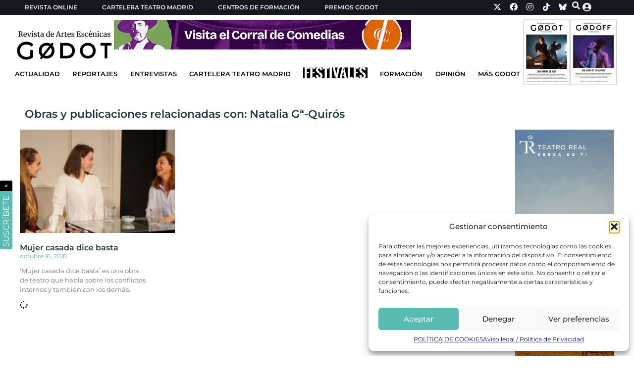

--- FILE ---
content_type: text/html; charset=UTF-8
request_url: https://revistagodot.com/interpretacion/natalia-ga-quiros/
body_size: 19730
content:
<!doctype html>
<html lang="es" prefix="og: https://ogp.me/ns#">
<head>
	<meta charset="UTF-8">
	<meta name="viewport" content="width=device-width, initial-scale=1">
	<link rel="profile" href="https://gmpg.org/xfn/11">
	    <script>
        (function() {
            const savedTheme = localStorage.getItem('theme');
            if (savedTheme === 'dark') {
                document.documentElement.classList.add('dark-mode');
            }
        })();
    </script>
	<style>img:is([sizes="auto" i], [sizes^="auto," i]) { contain-intrinsic-size: 3000px 1500px }</style>
	<!-- Etiqueta de Google (gtag.js) Modo de consentimiento dataLayer añadido por Site Kit -->
<script id="google_gtagjs-js-consent-mode-data-layer">
window.dataLayer = window.dataLayer || [];function gtag(){dataLayer.push(arguments);}
gtag('consent', 'default', {"ad_personalization":"denied","ad_storage":"denied","ad_user_data":"denied","analytics_storage":"denied","functionality_storage":"denied","security_storage":"denied","personalization_storage":"denied","region":["AT","BE","BG","CH","CY","CZ","DE","DK","EE","ES","FI","FR","GB","GR","HR","HU","IE","IS","IT","LI","LT","LU","LV","MT","NL","NO","PL","PT","RO","SE","SI","SK"],"wait_for_update":500});
window._googlesitekitConsentCategoryMap = {"statistics":["analytics_storage"],"marketing":["ad_storage","ad_user_data","ad_personalization"],"functional":["functionality_storage","security_storage"],"preferences":["personalization_storage"]};
window._googlesitekitConsents = {"ad_personalization":"denied","ad_storage":"denied","ad_user_data":"denied","analytics_storage":"denied","functionality_storage":"denied","security_storage":"denied","personalization_storage":"denied","region":["AT","BE","BG","CH","CY","CZ","DE","DK","EE","ES","FI","FR","GB","GR","HR","HU","IE","IS","IT","LI","LT","LU","LV","MT","NL","NO","PL","PT","RO","SE","SI","SK"],"wait_for_update":500};
</script>
<!-- Fin de la etiqueta Google (gtag.js) Modo de consentimiento dataLayer añadido por Site Kit -->

<!-- Optimización para motores de búsqueda de Rank Math -  https://rankmath.com/ -->
<title>Natalia Gª-Quirós - Revista Godot</title>
<meta name="robots" content="follow, index, max-snippet:-1, max-video-preview:-1, max-image-preview:large"/>
<link rel="canonical" href="https://revistagodot.com/interpretacion/natalia-ga-quiros/" />
<meta property="og:locale" content="es_ES" />
<meta property="og:type" content="article" />
<meta property="og:title" content="Natalia Gª-Quirós - Revista Godot" />
<meta property="og:url" content="https://revistagodot.com/interpretacion/natalia-ga-quiros/" />
<meta property="og:site_name" content="Revista Godot" />
<meta property="og:image" content="https://fs.revistagodot.com/wp-content/uploads/2025/02/godot-social.png.webp" />
<meta property="og:image:secure_url" content="https://fs.revistagodot.com/wp-content/uploads/2025/02/godot-social.png.webp" />
<meta property="og:image:width" content="1200" />
<meta property="og:image:height" content="630" />
<meta property="og:image:type" content="image/png" />
<meta name="twitter:card" content="summary_large_image" />
<meta name="twitter:title" content="Natalia Gª-Quirós - Revista Godot" />
<meta name="twitter:image" content="https://fs.revistagodot.com/wp-content/uploads/2025/02/godot-social.png.webp" />
<meta name="twitter:label1" content="Obras" />
<meta name="twitter:data1" content="1" />
<script type="application/ld+json" class="rank-math-schema">{"@context":"https://schema.org","@graph":[{"@type":"Organization","@id":"https://revistagodot.com/#organization","name":"Revista Godot","url":"https://revistagodot.com","logo":{"@type":"ImageObject","@id":"https://revistagodot.com/#logo","url":"https://fs.revistagodot.com/wp-content/uploads/2022/09/cropped-logo-godot-v3-web2.png.webp","contentUrl":"https://fs.revistagodot.com/wp-content/uploads/2022/09/cropped-logo-godot-v3-web2.png.webp","caption":"Revista Godot","inLanguage":"es","width":"680","height":"222"}},{"@type":"WebSite","@id":"https://revistagodot.com/#website","url":"https://revistagodot.com","name":"Revista Godot","publisher":{"@id":"https://revistagodot.com/#organization"},"inLanguage":"es"},{"@type":"CollectionPage","@id":"https://revistagodot.com/interpretacion/natalia-ga-quiros/#webpage","url":"https://revistagodot.com/interpretacion/natalia-ga-quiros/","name":"Natalia G\u00aa-Quir\u00f3s - Revista Godot","isPartOf":{"@id":"https://revistagodot.com/#website"},"inLanguage":"es"}]}</script>
<!-- /Plugin Rank Math WordPress SEO -->

<link rel='dns-prefetch' href='//www.googletagmanager.com' />
<link rel="alternate" type="application/rss+xml" title="Revista Godot &raquo; Feed" href="https://revistagodot.com/feed/" />
<link rel="alternate" type="application/rss+xml" title="Revista Godot &raquo; Natalia Gª-Quirós Interpretación Feed" href="https://revistagodot.com/interpretacion/natalia-ga-quiros/feed/" />
<link rel='stylesheet' id='wp-block-library-css' href='https://revistagodot.com/wp-includes/css/dist/block-library/style.min.css' media='all' />
<style id='global-styles-inline-css'>
:root{--wp--preset--aspect-ratio--square: 1;--wp--preset--aspect-ratio--4-3: 4/3;--wp--preset--aspect-ratio--3-4: 3/4;--wp--preset--aspect-ratio--3-2: 3/2;--wp--preset--aspect-ratio--2-3: 2/3;--wp--preset--aspect-ratio--16-9: 16/9;--wp--preset--aspect-ratio--9-16: 9/16;--wp--preset--color--black: #000000;--wp--preset--color--cyan-bluish-gray: #abb8c3;--wp--preset--color--white: #ffffff;--wp--preset--color--pale-pink: #f78da7;--wp--preset--color--vivid-red: #cf2e2e;--wp--preset--color--luminous-vivid-orange: #ff6900;--wp--preset--color--luminous-vivid-amber: #fcb900;--wp--preset--color--light-green-cyan: #7bdcb5;--wp--preset--color--vivid-green-cyan: #00d084;--wp--preset--color--pale-cyan-blue: #8ed1fc;--wp--preset--color--vivid-cyan-blue: #0693e3;--wp--preset--color--vivid-purple: #9b51e0;--wp--preset--gradient--vivid-cyan-blue-to-vivid-purple: linear-gradient(135deg,rgba(6,147,227,1) 0%,rgb(155,81,224) 100%);--wp--preset--gradient--light-green-cyan-to-vivid-green-cyan: linear-gradient(135deg,rgb(122,220,180) 0%,rgb(0,208,130) 100%);--wp--preset--gradient--luminous-vivid-amber-to-luminous-vivid-orange: linear-gradient(135deg,rgba(252,185,0,1) 0%,rgba(255,105,0,1) 100%);--wp--preset--gradient--luminous-vivid-orange-to-vivid-red: linear-gradient(135deg,rgba(255,105,0,1) 0%,rgb(207,46,46) 100%);--wp--preset--gradient--very-light-gray-to-cyan-bluish-gray: linear-gradient(135deg,rgb(238,238,238) 0%,rgb(169,184,195) 100%);--wp--preset--gradient--cool-to-warm-spectrum: linear-gradient(135deg,rgb(74,234,220) 0%,rgb(151,120,209) 20%,rgb(207,42,186) 40%,rgb(238,44,130) 60%,rgb(251,105,98) 80%,rgb(254,248,76) 100%);--wp--preset--gradient--blush-light-purple: linear-gradient(135deg,rgb(255,206,236) 0%,rgb(152,150,240) 100%);--wp--preset--gradient--blush-bordeaux: linear-gradient(135deg,rgb(254,205,165) 0%,rgb(254,45,45) 50%,rgb(107,0,62) 100%);--wp--preset--gradient--luminous-dusk: linear-gradient(135deg,rgb(255,203,112) 0%,rgb(199,81,192) 50%,rgb(65,88,208) 100%);--wp--preset--gradient--pale-ocean: linear-gradient(135deg,rgb(255,245,203) 0%,rgb(182,227,212) 50%,rgb(51,167,181) 100%);--wp--preset--gradient--electric-grass: linear-gradient(135deg,rgb(202,248,128) 0%,rgb(113,206,126) 100%);--wp--preset--gradient--midnight: linear-gradient(135deg,rgb(2,3,129) 0%,rgb(40,116,252) 100%);--wp--preset--font-size--small: 13px;--wp--preset--font-size--medium: 20px;--wp--preset--font-size--large: 36px;--wp--preset--font-size--x-large: 42px;--wp--preset--spacing--20: 0.44rem;--wp--preset--spacing--30: 0.67rem;--wp--preset--spacing--40: 1rem;--wp--preset--spacing--50: 1.5rem;--wp--preset--spacing--60: 2.25rem;--wp--preset--spacing--70: 3.38rem;--wp--preset--spacing--80: 5.06rem;--wp--preset--shadow--natural: 6px 6px 9px rgba(0, 0, 0, 0.2);--wp--preset--shadow--deep: 12px 12px 50px rgba(0, 0, 0, 0.4);--wp--preset--shadow--sharp: 6px 6px 0px rgba(0, 0, 0, 0.2);--wp--preset--shadow--outlined: 6px 6px 0px -3px rgba(255, 255, 255, 1), 6px 6px rgba(0, 0, 0, 1);--wp--preset--shadow--crisp: 6px 6px 0px rgba(0, 0, 0, 1);}:root { --wp--style--global--content-size: 800px;--wp--style--global--wide-size: 1200px; }:where(body) { margin: 0; }.wp-site-blocks > .alignleft { float: left; margin-right: 2em; }.wp-site-blocks > .alignright { float: right; margin-left: 2em; }.wp-site-blocks > .aligncenter { justify-content: center; margin-left: auto; margin-right: auto; }:where(.wp-site-blocks) > * { margin-block-start: 24px; margin-block-end: 0; }:where(.wp-site-blocks) > :first-child { margin-block-start: 0; }:where(.wp-site-blocks) > :last-child { margin-block-end: 0; }:root { --wp--style--block-gap: 24px; }:root :where(.is-layout-flow) > :first-child{margin-block-start: 0;}:root :where(.is-layout-flow) > :last-child{margin-block-end: 0;}:root :where(.is-layout-flow) > *{margin-block-start: 24px;margin-block-end: 0;}:root :where(.is-layout-constrained) > :first-child{margin-block-start: 0;}:root :where(.is-layout-constrained) > :last-child{margin-block-end: 0;}:root :where(.is-layout-constrained) > *{margin-block-start: 24px;margin-block-end: 0;}:root :where(.is-layout-flex){gap: 24px;}:root :where(.is-layout-grid){gap: 24px;}.is-layout-flow > .alignleft{float: left;margin-inline-start: 0;margin-inline-end: 2em;}.is-layout-flow > .alignright{float: right;margin-inline-start: 2em;margin-inline-end: 0;}.is-layout-flow > .aligncenter{margin-left: auto !important;margin-right: auto !important;}.is-layout-constrained > .alignleft{float: left;margin-inline-start: 0;margin-inline-end: 2em;}.is-layout-constrained > .alignright{float: right;margin-inline-start: 2em;margin-inline-end: 0;}.is-layout-constrained > .aligncenter{margin-left: auto !important;margin-right: auto !important;}.is-layout-constrained > :where(:not(.alignleft):not(.alignright):not(.alignfull)){max-width: var(--wp--style--global--content-size);margin-left: auto !important;margin-right: auto !important;}.is-layout-constrained > .alignwide{max-width: var(--wp--style--global--wide-size);}body .is-layout-flex{display: flex;}.is-layout-flex{flex-wrap: wrap;align-items: center;}.is-layout-flex > :is(*, div){margin: 0;}body .is-layout-grid{display: grid;}.is-layout-grid > :is(*, div){margin: 0;}body{padding-top: 0px;padding-right: 0px;padding-bottom: 0px;padding-left: 0px;}a:where(:not(.wp-element-button)){text-decoration: underline;}:root :where(.wp-element-button, .wp-block-button__link){background-color: #32373c;border-width: 0;color: #fff;font-family: inherit;font-size: inherit;line-height: inherit;padding: calc(0.667em + 2px) calc(1.333em + 2px);text-decoration: none;}.has-black-color{color: var(--wp--preset--color--black) !important;}.has-cyan-bluish-gray-color{color: var(--wp--preset--color--cyan-bluish-gray) !important;}.has-white-color{color: var(--wp--preset--color--white) !important;}.has-pale-pink-color{color: var(--wp--preset--color--pale-pink) !important;}.has-vivid-red-color{color: var(--wp--preset--color--vivid-red) !important;}.has-luminous-vivid-orange-color{color: var(--wp--preset--color--luminous-vivid-orange) !important;}.has-luminous-vivid-amber-color{color: var(--wp--preset--color--luminous-vivid-amber) !important;}.has-light-green-cyan-color{color: var(--wp--preset--color--light-green-cyan) !important;}.has-vivid-green-cyan-color{color: var(--wp--preset--color--vivid-green-cyan) !important;}.has-pale-cyan-blue-color{color: var(--wp--preset--color--pale-cyan-blue) !important;}.has-vivid-cyan-blue-color{color: var(--wp--preset--color--vivid-cyan-blue) !important;}.has-vivid-purple-color{color: var(--wp--preset--color--vivid-purple) !important;}.has-black-background-color{background-color: var(--wp--preset--color--black) !important;}.has-cyan-bluish-gray-background-color{background-color: var(--wp--preset--color--cyan-bluish-gray) !important;}.has-white-background-color{background-color: var(--wp--preset--color--white) !important;}.has-pale-pink-background-color{background-color: var(--wp--preset--color--pale-pink) !important;}.has-vivid-red-background-color{background-color: var(--wp--preset--color--vivid-red) !important;}.has-luminous-vivid-orange-background-color{background-color: var(--wp--preset--color--luminous-vivid-orange) !important;}.has-luminous-vivid-amber-background-color{background-color: var(--wp--preset--color--luminous-vivid-amber) !important;}.has-light-green-cyan-background-color{background-color: var(--wp--preset--color--light-green-cyan) !important;}.has-vivid-green-cyan-background-color{background-color: var(--wp--preset--color--vivid-green-cyan) !important;}.has-pale-cyan-blue-background-color{background-color: var(--wp--preset--color--pale-cyan-blue) !important;}.has-vivid-cyan-blue-background-color{background-color: var(--wp--preset--color--vivid-cyan-blue) !important;}.has-vivid-purple-background-color{background-color: var(--wp--preset--color--vivid-purple) !important;}.has-black-border-color{border-color: var(--wp--preset--color--black) !important;}.has-cyan-bluish-gray-border-color{border-color: var(--wp--preset--color--cyan-bluish-gray) !important;}.has-white-border-color{border-color: var(--wp--preset--color--white) !important;}.has-pale-pink-border-color{border-color: var(--wp--preset--color--pale-pink) !important;}.has-vivid-red-border-color{border-color: var(--wp--preset--color--vivid-red) !important;}.has-luminous-vivid-orange-border-color{border-color: var(--wp--preset--color--luminous-vivid-orange) !important;}.has-luminous-vivid-amber-border-color{border-color: var(--wp--preset--color--luminous-vivid-amber) !important;}.has-light-green-cyan-border-color{border-color: var(--wp--preset--color--light-green-cyan) !important;}.has-vivid-green-cyan-border-color{border-color: var(--wp--preset--color--vivid-green-cyan) !important;}.has-pale-cyan-blue-border-color{border-color: var(--wp--preset--color--pale-cyan-blue) !important;}.has-vivid-cyan-blue-border-color{border-color: var(--wp--preset--color--vivid-cyan-blue) !important;}.has-vivid-purple-border-color{border-color: var(--wp--preset--color--vivid-purple) !important;}.has-vivid-cyan-blue-to-vivid-purple-gradient-background{background: var(--wp--preset--gradient--vivid-cyan-blue-to-vivid-purple) !important;}.has-light-green-cyan-to-vivid-green-cyan-gradient-background{background: var(--wp--preset--gradient--light-green-cyan-to-vivid-green-cyan) !important;}.has-luminous-vivid-amber-to-luminous-vivid-orange-gradient-background{background: var(--wp--preset--gradient--luminous-vivid-amber-to-luminous-vivid-orange) !important;}.has-luminous-vivid-orange-to-vivid-red-gradient-background{background: var(--wp--preset--gradient--luminous-vivid-orange-to-vivid-red) !important;}.has-very-light-gray-to-cyan-bluish-gray-gradient-background{background: var(--wp--preset--gradient--very-light-gray-to-cyan-bluish-gray) !important;}.has-cool-to-warm-spectrum-gradient-background{background: var(--wp--preset--gradient--cool-to-warm-spectrum) !important;}.has-blush-light-purple-gradient-background{background: var(--wp--preset--gradient--blush-light-purple) !important;}.has-blush-bordeaux-gradient-background{background: var(--wp--preset--gradient--blush-bordeaux) !important;}.has-luminous-dusk-gradient-background{background: var(--wp--preset--gradient--luminous-dusk) !important;}.has-pale-ocean-gradient-background{background: var(--wp--preset--gradient--pale-ocean) !important;}.has-electric-grass-gradient-background{background: var(--wp--preset--gradient--electric-grass) !important;}.has-midnight-gradient-background{background: var(--wp--preset--gradient--midnight) !important;}.has-small-font-size{font-size: var(--wp--preset--font-size--small) !important;}.has-medium-font-size{font-size: var(--wp--preset--font-size--medium) !important;}.has-large-font-size{font-size: var(--wp--preset--font-size--large) !important;}.has-x-large-font-size{font-size: var(--wp--preset--font-size--x-large) !important;}
:root :where(.wp-block-pullquote){font-size: 1.5em;line-height: 1.6;}
</style>
<link rel='stylesheet' id='wp-postratings-css' href='https://fs.revistagodot.com/wp-content/plugins/wp-postratings/css/postratings-css.css' media='all' />
<link rel='stylesheet' id='cmplz-general-css' href='https://fs.revistagodot.com/wp-content/plugins/complianz-gdpr/assets/css/cookieblocker.min.css' media='all' />
<link rel='stylesheet' id='godot-dialog-service-css' href='https://fs.revistagodot.com/wp-content/themes/revista-godot-theme/addons/dialog-service/dialog-service.css' media='all' />
<link rel='stylesheet' id='godot-loader-service-css' href='https://fs.revistagodot.com/wp-content/themes/revista-godot-theme/addons/loader-service/loader-service.css' media='all' />
<link rel='stylesheet' id='godot-pf-calendar-css' href='https://fs.revistagodot.com/wp-content/themes/revista-godot-theme/addons/pf-calendar/pf-calendar.css' media='all' />
<link rel='stylesheet' id='godot-swiper-css' href='https://fs.revistagodot.com/wp-content/themes/revista-godot-theme/addons/swiper/swiper.css' media='all' />
<link rel='stylesheet' id='godot-subscribe-css' href='https://fs.revistagodot.com/wp-content/themes/revista-godot-theme/widgets/subscribe/subscribe.css' media='all' />
<link rel='stylesheet' id='godot-anuncio_unificado-css' href='https://fs.revistagodot.com/wp-content/themes/revista-godot-theme/widgets/anuncio_unificado/anuncio_unificado.css' media='all' />
<link rel='stylesheet' id='godot-cartelera-css' href='https://fs.revistagodot.com/wp-content/themes/revista-godot-theme/widgets/cartelera/cartelera.css' media='all' />
<link rel='stylesheet' id='godot-header-espacio-revista-css' href='https://fs.revistagodot.com/wp-content/themes/revista-godot-theme/widgets/header-espacio-revista/header-espacio-revista.css' media='all' />
<link rel='stylesheet' id='godot-header-revista-css' href='https://fs.revistagodot.com/wp-content/themes/revista-godot-theme/widgets/header-revista/header-revista.css' media='all' />
<link rel='stylesheet' id='godot-buscador-header-css' href='https://fs.revistagodot.com/wp-content/themes/revista-godot-theme/widgets/buscador-header/buscador-header.css' media='all' />
<link rel='stylesheet' id='godot-obra-seccion-final-css' href='https://fs.revistagodot.com/wp-content/themes/revista-godot-theme/widgets/obra-seccion-final/obra-seccion-final.css' media='all' />
<link rel='stylesheet' id='godot-obra-ficha-css' href='https://fs.revistagodot.com/wp-content/themes/revista-godot-theme/widgets/obra-ficha/obra-ficha.css' media='all' />
<link rel='stylesheet' id='godot-obra-gallery-css' href='https://fs.revistagodot.com/wp-content/themes/revista-godot-theme/widgets/obra-gallery/obra-gallery.css' media='all' />
<link rel='stylesheet' id='hello-elementor-css' href='https://fs.revistagodot.com/wp-content/themes/hello-elementor/assets/css/reset.css' media='all' />
<link rel='stylesheet' id='hello-elementor-theme-style-css' href='https://fs.revistagodot.com/wp-content/themes/hello-elementor/assets/css/theme.css' media='all' />
<link rel='stylesheet' id='hello-elementor-header-footer-css' href='https://fs.revistagodot.com/wp-content/themes/hello-elementor/assets/css/header-footer.css' media='all' />
<link rel='stylesheet' id='elementor-frontend-css' href='https://revistagodot.com/wp-content/uploads/elementor/css/custom-frontend.min.css' media='all' />
<link rel='stylesheet' id='elementor-post-72835-css' href='https://revistagodot.com/wp-content/uploads/elementor/css/post-72835.css' media='all' />
<link rel='stylesheet' id='widget-heading-css' href='https://fs.revistagodot.com/wp-content/plugins/elementor/assets/css/widget-heading.min.css' media='all' />
<link rel='stylesheet' id='widget-nav-menu-css' href='https://revistagodot.com/wp-content/uploads/elementor/css/custom-pro-widget-nav-menu.min.css' media='all' />
<link rel='stylesheet' id='widget-social-icons-css' href='https://fs.revistagodot.com/wp-content/plugins/elementor/assets/css/widget-social-icons.min.css' media='all' />
<link rel='stylesheet' id='e-apple-webkit-css' href='https://revistagodot.com/wp-content/uploads/elementor/css/custom-apple-webkit.min.css' media='all' />
<link rel='stylesheet' id='widget-image-css' href='https://fs.revistagodot.com/wp-content/plugins/elementor/assets/css/widget-image.min.css' media='all' />
<link rel='stylesheet' id='e-sticky-css' href='https://fs.revistagodot.com/wp-content/plugins/elementor-pro/assets/css/modules/sticky.min.css' media='all' />
<link rel='stylesheet' id='e-animation-slideInUp-css' href='https://fs.revistagodot.com/wp-content/plugins/elementor/assets/lib/animations/styles/slideInUp.min.css' media='all' />
<link rel='stylesheet' id='e-animation-grow-css' href='https://fs.revistagodot.com/wp-content/plugins/elementor/assets/lib/animations/styles/e-animation-grow.min.css' media='all' />
<link rel='stylesheet' id='widget-posts-css' href='https://fs.revistagodot.com/wp-content/plugins/elementor-pro/assets/css/widget-posts.min.css' media='all' />
<link rel='stylesheet' id='elementor-icons-css' href='https://fs.revistagodot.com/wp-content/plugins/elementor/assets/lib/eicons/css/elementor-icons.min.css' media='all' />
<link rel='stylesheet' id='elementor-post-104362-css' href='https://revistagodot.com/wp-content/uploads/elementor/css/post-104362.css' media='all' />
<link rel='stylesheet' id='elementor-post-72862-css' href='https://revistagodot.com/wp-content/uploads/elementor/css/post-72862.css' media='all' />
<link rel='stylesheet' id='elementor-post-73327-css' href='https://revistagodot.com/wp-content/uploads/elementor/css/post-73327.css' media='all' />
<link rel='stylesheet' id='hello-elementor-child-style-css' href='https://fs.revistagodot.com/wp-content/themes/revista-godot-theme/style.css' media='all' />
<link rel='stylesheet' id='elementor-gf-local-montserrat-css' href='https://revistagodot.com/wp-content/uploads/elementor/google-fonts/css/montserrat.css' media='all' />
<link rel='stylesheet' id='elementor-gf-local-oswald-css' href='https://revistagodot.com/wp-content/uploads/elementor/google-fonts/css/oswald.css' media='all' />
<link rel='stylesheet' id='elementor-gf-local-baskervville-css' href='https://revistagodot.com/wp-content/uploads/elementor/google-fonts/css/baskervville.css' media='all' />
<link rel='stylesheet' id='elementor-icons-shared-0-css' href='https://fs.revistagodot.com/wp-content/plugins/elementor/assets/lib/font-awesome/css/fontawesome.min.css' media='all' />
<link rel='stylesheet' id='elementor-icons-fa-solid-css' href='https://fs.revistagodot.com/wp-content/plugins/elementor/assets/lib/font-awesome/css/solid.min.css' media='all' />
<link rel='stylesheet' id='elementor-icons-fa-brands-css' href='https://fs.revistagodot.com/wp-content/plugins/elementor/assets/lib/font-awesome/css/brands.min.css' media='all' />
<script src="https://revistagodot.com/wp-includes/js/jquery/jquery.min.js" id="jquery-core-js"></script>
<script src="https://revistagodot.com/wp-includes/js/jquery/jquery-migrate.min.js" id="jquery-migrate-js"></script>

<!-- Fragmento de código de la etiqueta de Google (gtag.js) añadida por Site Kit -->
<!-- Fragmento de código de Google Analytics añadido por Site Kit -->
<script src="https://www.googletagmanager.com/gtag/js?id=GT-T5JNX84" id="google_gtagjs-js" async></script>
<script id="google_gtagjs-js-after">
window.dataLayer = window.dataLayer || [];function gtag(){dataLayer.push(arguments);}
gtag("set","linker",{"domains":["revistagodot.com"]});
gtag("js", new Date());
gtag("set", "developer_id.dZTNiMT", true);
gtag("config", "GT-T5JNX84");
</script>
<link rel="https://api.w.org/" href="https://revistagodot.com/wp-json/" /><link rel="alternate" title="JSON" type="application/json" href="https://revistagodot.com/wp-json/wp/v2/interpretacion/11133" /><link rel="EditURI" type="application/rsd+xml" title="RSD" href="https://revistagodot.com/xmlrpc.php?rsd" />
<meta name="generator" content="WordPress 6.8.3" />
<meta name="generator" content="Site Kit by Google 1.161.0" />			<style>.cmplz-hidden {
					display: none !important;
				}</style><style>
    /* Instagram Embed Oficial */
    .instagram-media {
        max-width: 323px !important;
        margin: 20px auto !important;
        border-radius: 8px !important;
        box-shadow: 0 2px 8px rgba(0,0,0,0.1) !important;
    }
    
    /* Asegurar que el contenido generado por Instagram respete nuestro ancho */
    .instagram-media iframe {
        max-width: 323px !important;
        width: 100% !important;
    }
    
    /* Facebook Embed Oficial */
    .fb-post, .fb-video {
        max-width: 500px !important;
        margin: 20px auto !important;
        border-radius: 8px !important;
        box-shadow: 0 2px 8px rgba(0,0,0,0.1) !important;
        display: block !important;
    }
    
    /* Asegurar que el contenido generado por Facebook respete nuestro ancho */
    .fb-post iframe, .fb-video iframe {
        max-width: 500px !important;
        width: 100% !important;
        border-radius: 8px !important;
    }
    
    /* YouTube Embed Responsive */
    .youtube-embed-responsive {
        position: relative;
        width: 100%;
        padding-bottom: 56.25%;
        height: 0;
        overflow: hidden;
        margin: 20px auto;
        border-radius: 8px;
        box-shadow: 0 2px 8px rgba(0,0,0,0.1);
    }
    
    .youtube-embed-responsive iframe {
        position: absolute;
        top: 0;
        left: 0;
        width: 100% !important;
        height: 100% !important;
        border: none !important;
    }
    
    /* Vimeo Embed Responsive */
    .vimeo-embed-responsive {
        position: relative;
        width: 100%;
        padding-bottom: 56.25%;
        height: 0;
        overflow: hidden;
        margin: 20px auto;
        border-radius: 8px;
        box-shadow: 0 2px 8px rgba(0,0,0,0.1);
    }
    
    .vimeo-embed-responsive iframe {
        position: absolute;
        top: 0;
        left: 0;
        width: 100% !important;
        height: 100% !important;
        border: none !important;
    }
    
    /* TikTok Embed Oficial */
    .tiktok-embed {
        max-width: 605px !important;
        min-width: 325px !important;
        margin: 20px auto !important;
        border-radius: 8px !important;
        box-shadow: 0 2px 8px rgba(0,0,0,0.1) !important;
        display: block !important;
    }
    
    /* Asegurar que el contenido generado por TikTok respete nuestro ancho */
    .tiktok-embed iframe {
        border-radius: 8px !important;
    }
    
    /* Responsive adjustments */
    @media (max-width: 768px) {
        .instagram-media {
            max-width: 280px !important;
            margin: 15px auto !important;
        }
        
        .instagram-media iframe {
            max-width: 280px !important;
        }
        
        .fb-post, .fb-video {
            max-width: 100% !important;
            margin: 15px auto !important;
        }
        
        .fb-post iframe, .fb-video iframe {
            max-width: 100% !important;
        }
        
        .tiktok-embed {
            max-width: 100% !important;
            min-width: 280px !important;
            margin: 15px auto !important;
        }
    }
    
    @media (max-width: 480px) {
        .instagram-media {
            max-width: 250px !important;
            margin: 15px auto !important;
        }
        
        .instagram-media iframe {
            max-width: 250px !important;
        }
        
        .fb-post iframe, .fb-video iframe {
            max-width: 100% !important;
        }
        
        .tiktok-embed {
            max-width: 100% !important;
            min-width: 250px !important;
            margin: 15px auto !important;
        }
    }
    </style><meta name="generator" content="Elementor 3.31.5; features: additional_custom_breakpoints, e_element_cache; settings: css_print_method-external, google_font-enabled, font_display-swap">
<style>
	figcaption {
		font-size: 13px;
	}
</style>
			<style>
				.e-con.e-parent:nth-of-type(n+4):not(.e-lazyloaded):not(.e-no-lazyload),
				.e-con.e-parent:nth-of-type(n+4):not(.e-lazyloaded):not(.e-no-lazyload) * {
					background-image: none !important;
				}
				@media screen and (max-height: 1024px) {
					.e-con.e-parent:nth-of-type(n+3):not(.e-lazyloaded):not(.e-no-lazyload),
					.e-con.e-parent:nth-of-type(n+3):not(.e-lazyloaded):not(.e-no-lazyload) * {
						background-image: none !important;
					}
				}
				@media screen and (max-height: 640px) {
					.e-con.e-parent:nth-of-type(n+2):not(.e-lazyloaded):not(.e-no-lazyload),
					.e-con.e-parent:nth-of-type(n+2):not(.e-lazyloaded):not(.e-no-lazyload) * {
						background-image: none !important;
					}
				}
			</style>
			<link rel="icon" href="https://fs.revistagodot.com/wp-content/uploads/2022/09/cropped-logo-godot-v3-pestañas-32x32.png" sizes="32x32" />
<link rel="icon" href="https://fs.revistagodot.com/wp-content/uploads/2022/09/cropped-logo-godot-v3-pestañas-192x192.png" sizes="192x192" />
<link rel="apple-touch-icon" href="https://fs.revistagodot.com/wp-content/uploads/2022/09/cropped-logo-godot-v3-pestañas-180x180.png" />
<meta name="msapplication-TileImage" content="https://fs.revistagodot.com/wp-content/uploads/2022/09/cropped-logo-godot-v3-pestañas-270x270.png" />
</head>
<body data-cmplz=1 class="archive tax-interpretacion term-natalia-ga-quiros term-11133 wp-custom-logo wp-embed-responsive wp-theme-hello-elementor wp-child-theme-revista-godot-theme hello-elementor-default elementor-page-73327 elementor-default elementor-template-full-width elementor-kit-72835">


<a class="skip-link screen-reader-text" href="#content">Ir al contenido</a>

		<header data-elementor-type="header" data-elementor-id="104362" class="elementor elementor-104362 elementor-location-header" data-elementor-post-type="elementor_library">
			<div class="elementor-element elementor-element-7bf862e e-con-full e-flex e-con e-parent" data-id="7bf862e" data-element_type="container" id="headerContainer" data-settings="{&quot;background_background&quot;:&quot;classic&quot;}">
		<div class="elementor-element elementor-element-95f2ee5 e-flex e-con-boxed e-con e-child" data-id="95f2ee5" data-element_type="container" data-settings="{&quot;background_background&quot;:&quot;classic&quot;}">
					<div class="e-con-inner">
		<div class="elementor-element elementor-element-f02dba8 e-con-full e-flex e-con e-child" data-id="f02dba8" data-element_type="container">
				<div class="elementor-element elementor-element-b5faef7 elementor-hidden-widescreen elementor-hidden-desktop elementor-hidden-laptop elementor-hidden-tablet_extra elementor-hidden-tablet elementor-hidden-mobile_extra elementor-widget elementor-widget-heading" data-id="b5faef7" data-element_type="widget" data-widget_type="heading.default">
					<span class="elementor-heading-title elementor-size-default"><a href="/revista-online/">REVISTA ONLINE</a></span>				</div>
				<div class="elementor-element elementor-element-f5c4c95 elementor-nav-menu__align-start elementor-nav-menu--dropdown-none elementor-hidden-mobile elementor-widget elementor-widget-nav-menu" data-id="f5c4c95" data-element_type="widget" data-settings="{&quot;layout&quot;:&quot;horizontal&quot;,&quot;submenu_icon&quot;:{&quot;value&quot;:&quot;&lt;i class=\&quot;fas fa-caret-down\&quot;&gt;&lt;\/i&gt;&quot;,&quot;library&quot;:&quot;fa-solid&quot;}}" data-widget_type="nav-menu.default">
								<nav aria-label="Menú" class="elementor-nav-menu--main elementor-nav-menu__container elementor-nav-menu--layout-horizontal e--pointer-none">
				<ul id="menu-1-f5c4c95" class="elementor-nav-menu"><li class="menu-item menu-item-type-post_type menu-item-object-page menu-item-72879"><a href="https://revistagodot.com/revista-online/" class="elementor-item">Revista Online</a></li>
<li class="menu-item menu-item-type-custom menu-item-object-custom menu-item-72880"><a href="https://revistagodot.com/cartelera-teatro-madrid" class="elementor-item">Cartelera teatro Madrid</a></li>
<li class="menu-item menu-item-type-custom menu-item-object-custom menu-item-72881"><a href="https://revistagodot.com/centros-de-formacion" class="elementor-item">Centros de formación</a></li>
<li class="menu-item menu-item-type-custom menu-item-object-custom menu-item-79081"><a href="https://premios.revistagodot.com/" class="elementor-item">Premios Godot</a></li>
</ul>			</nav>
						<nav class="elementor-nav-menu--dropdown elementor-nav-menu__container" aria-hidden="true">
				<ul id="menu-2-f5c4c95" class="elementor-nav-menu"><li class="menu-item menu-item-type-post_type menu-item-object-page menu-item-72879"><a href="https://revistagodot.com/revista-online/" class="elementor-item" tabindex="-1">Revista Online</a></li>
<li class="menu-item menu-item-type-custom menu-item-object-custom menu-item-72880"><a href="https://revistagodot.com/cartelera-teatro-madrid" class="elementor-item" tabindex="-1">Cartelera teatro Madrid</a></li>
<li class="menu-item menu-item-type-custom menu-item-object-custom menu-item-72881"><a href="https://revistagodot.com/centros-de-formacion" class="elementor-item" tabindex="-1">Centros de formación</a></li>
<li class="menu-item menu-item-type-custom menu-item-object-custom menu-item-79081"><a href="https://premios.revistagodot.com/" class="elementor-item" tabindex="-1">Premios Godot</a></li>
</ul>			</nav>
						</div>
				</div>
		<div class="elementor-element elementor-element-561438a e-con-full e-flex e-con e-child" data-id="561438a" data-element_type="container">
				<div class="elementor-element elementor-element-7f1df5b elementor-shape-square elementor-grid-0 e-grid-align-center elementor-widget elementor-widget-social-icons" data-id="7f1df5b" data-element_type="widget" data-widget_type="social-icons.default">
							<div class="elementor-social-icons-wrapper elementor-grid" role="list">
							<span class="elementor-grid-item" role="listitem">
					<a class="elementor-icon elementor-social-icon elementor-social-icon-x-twitter elementor-repeater-item-4e8587c" href="https://twitter.com/RevistaGodot?lang=es" target="_blank">
						<span class="elementor-screen-only">X-twitter</span>
						<i class="fab fa-x-twitter"></i>					</a>
				</span>
							<span class="elementor-grid-item" role="listitem">
					<a class="elementor-icon elementor-social-icon elementor-social-icon-facebook elementor-repeater-item-84283ee" href="https://www.facebook.com/revistagodotAE" target="_blank">
						<span class="elementor-screen-only">Facebook</span>
						<i class="fab fa-facebook"></i>					</a>
				</span>
							<span class="elementor-grid-item" role="listitem">
					<a class="elementor-icon elementor-social-icon elementor-social-icon-instagram elementor-repeater-item-d8f5522" href="https://www.instagram.com/revistagodot/?hl=es" target="_blank">
						<span class="elementor-screen-only">Instagram</span>
						<i class="fab fa-instagram"></i>					</a>
				</span>
							<span class="elementor-grid-item" role="listitem">
					<a class="elementor-icon elementor-social-icon elementor-social-icon-tiktok elementor-repeater-item-7dbde13" href="https://www.tiktok.com/@revistagodot?lang=es" target="_blank">
						<span class="elementor-screen-only">Tiktok</span>
						<i class="fab fa-tiktok"></i>					</a>
				</span>
							<span class="elementor-grid-item" role="listitem">
					<a class="elementor-icon elementor-social-icon elementor-social-icon- elementor-repeater-item-6413f07" href="https://bsky.app/profile/revistagodot.bsky.social" target="_blank">
						<span class="elementor-screen-only"></span>
						<svg xmlns:inkscape="http://www.inkscape.org/namespaces/inkscape" xmlns:sodipodi="http://sodipodi.sourceforge.net/DTD/sodipodi-0.dtd" xmlns="http://www.w3.org/2000/svg" xmlns:svg="http://www.w3.org/2000/svg" width="512" height="512" viewBox="0 0 512 512" id="svg1" inkscape:version="1.3.1 (9b9bdc1480, 2023-11-25, custom)" sodipodi:docname="bluesky.svg"><defs id="defs1"></defs><g inkscape:label="Layer 1" inkscape:groupmode="layer" id="layer1"><g id="g2" style="clip-rule:evenodd;fill-rule:evenodd;image-rendering:optimizeQuality;shape-rendering:geometricPrecision;text-rendering:geometricPrecision" transform="matrix(0.15740341,0,0,0.15740341,-181.21354,-180.4755)"><path style="opacity:1" fill="#fefeff" d="m 3502.5,3095.5 c -4.48,-1.15 -9.15,-1.32 -14,-0.5 2.31,0.66 4.65,1.16 7,1.5 112.6,22.13 217.93,62.63 316,121.5 51.34,31.67 95.51,71.5 132.5,119.5 50.86,71.11 69.86,150.11 57,237 -10.3,59.61 -29.97,115.94 -59,169 -24.34,44.33 -53.34,85.33 -87,123 -18.8,19.81 -37.97,39.31 -57.5,58.5 -34.37,31.37 -69.04,62.37 -104,93 -47.11,40.08 -98.77,73.41 -155,100 -161.6,71.4 -307.6,48.06 -438,-70 -56.47,-54.09 -104.97,-114.26 -145.5,-180.5 -82.02,-137.86 -140.85,-285.19 -176.5,-442 0.19,-1.6 -0.31,-2.94 -1.5,-4 -0.46,0.59 -0.63,1.26 -0.5,2 -36.31,161.14 -97.14,312.14 -182.5,453 -37.67,60.37 -82.17,115.54 -133.5,165.5 -129.23,121.97 -275.9,147.97 -440,78 -59.23,-27.76 -113.56,-62.76 -163,-105 -37.3,-32.96 -74.3,-66.3 -111,-100 -54,-50.63 -98.83,-108.13 -134.5,-172.5 -28.49,-52.13 -47.82,-107.46 -58,-166 -15.14,-106.96 14.36,-199.29 88.5,-277 3.33,-1.33 5.67,-3.67 7,-7 0.67,-1.33 1.67,-2.33 3,-3 3.26,-1.59 5.93,-3.93 8,-7 24.75,-24.04 51.75,-45.21 81,-63.5 98.37,-59.19 204.04,-100.02 317,-122.5 2.35,-0.34 4.69,-0.84 7,-1.5 -4.52,-0.81 -8.85,-0.65 -13,0.5 -102.78,5.71 -204.11,-3.79 -304,-28.5 -124.5,-31.3 -231,-92.8 -319.5,-184.5 -47.28,-50.84 -84.28,-108.51 -111,-173 -17.2,-53.65 -30.2,-108.31 -39,-164 -24.05,-152.52 -40.72,-305.85 -50,-460 -10.59,-146.82 -15.26,-293.82 -14,-441 0.78,-44.9 10.11,-87.9 28,-129 32.07,-64.03 83.57,-102.2 154.5,-114.5 86.99,-9.1 170.99,2.9 252,36 49.65,20.16 96.98,44.49 142,73 56.34,36.01 110,75.67 161,119 29.96,26.3 59.63,52.96 89,80 59.63,58.3 117.13,118.46 172.5,180.5 108.21,124.85 209.54,254.85 304,390 91.86,131.25 178.19,266.25 259,405 127.02,-216.96 267.36,-424.62 421,-623 93.07,-119.11 193.57,-232.28 301.5,-339.5 77.58,-75.95 161.24,-143.95 251,-204 51.96,-33.82 106.96,-62.15 165,-85 69.89,-26.7 142.22,-38.37 217,-35 60.32,3.75 110.49,27.91 150.5,72.5 29.96,38.83 47.62,82.83 53,132 3.26,33.08 4.76,66.24 4.5,99.5 -2.36,229.57 -16.52,458.4 -42.5,686.5 -8.53,74.83 -20.19,149.16 -35,223 -7.77,40.07 -19.1,79.07 -34,117 -59.73,125.06 -151.23,219.23 -274.5,282.5 -86.24,42.52 -177.24,68.85 -273,79 -59.53,6.33 -119.2,8.16 -179,5.5 z" id="path1"></path></g><g id="g3" style="clip-rule:evenodd;fill-rule:evenodd;image-rendering:optimizeQuality;shape-rendering:geometricPrecision;text-rendering:geometricPrecision" transform="translate(-2522.7992,-2446.4337)"><path style="opacity:1" fill="#abd5ff" d="m 2052.5,3095.5 c 4.15,-1.15 8.48,-1.31 13,-0.5 -2.31,0.66 -4.65,1.16 -7,1.5 -1.76,-0.96 -3.76,-1.29 -6,-1 z" id="path2"></path></g><g id="g4" style="clip-rule:evenodd;fill-rule:evenodd;image-rendering:optimizeQuality;shape-rendering:geometricPrecision;text-rendering:geometricPrecision" transform="translate(-2522.7992,-2446.4337)"><path style="opacity:1" fill="#afd7ff" d="m 3502.5,3095.5 c -2.56,-0.3 -4.89,0.03 -7,1 -2.35,-0.34 -4.69,-0.84 -7,-1.5 4.85,-0.82 9.52,-0.65 14,0.5 z" id="path3"></path></g><g id="g5" style="clip-rule:evenodd;fill-rule:evenodd;image-rendering:optimizeQuality;shape-rendering:geometricPrecision;text-rendering:geometricPrecision" transform="translate(-2522.7992,-2446.4337)"><path style="opacity:1" fill="#c9e1ff" d="m 1660.5,3282.5 c -2.07,3.07 -4.74,5.41 -8,7 2.07,-3.07 4.74,-5.41 8,-7 z" id="path4"></path></g><g id="g6" style="clip-rule:evenodd;fill-rule:evenodd;image-rendering:optimizeQuality;shape-rendering:geometricPrecision;text-rendering:geometricPrecision" transform="translate(-2522.7992,-2446.4337)"><path style="opacity:1" fill="#c6dfff" d="m 1649.5,3292.5 c -1.33,3.33 -3.67,5.67 -7,7 2,-2.67 4.33,-5 7,-7 z" id="path5"></path></g><g id="g7" style="clip-rule:evenodd;fill-rule:evenodd;image-rendering:optimizeQuality;shape-rendering:geometricPrecision;text-rendering:geometricPrecision" transform="translate(-2522.7992,-2446.4337)"><path style="opacity:1" fill="#9ed0ff" d="m 2778.5,3425.5 c -0.67,-0.67 -1.33,-1.33 -2,-2 -0.13,-0.74 0.04,-1.41 0.5,-2 1.19,1.06 1.69,2.4 1.5,4 z" id="path6"></path></g></g></svg>					</a>
				</span>
					</div>
						</div>
				<div class="elementor-element elementor-element-70d664c elementor-widget elementor-widget-buscador-header" data-id="70d664c" data-element_type="widget" data-widget_type="buscador-header.default">
				<div class="elementor-widget-container">
					        <span class="buscador-header">
            <i class="fas fa-search"></i>
        </span>
        <div class="buscador-modal-wrapper" style="display: none;">
            <button type="button" id="close-buscador">
                <i aria-hidden="true" class="fas fa-times"></i>
            </button>
            <div class="buscador-modal">
                <div class="search-form">
                    <input type="text" name="search-term" id="search-term" placeholder="Buscar...">
                    <button id="search-button">
                        <i aria-hidden="true" class="fas fa-search"></i>
                    </button>
                </div>
            </div>
        </div>
				</div>
				</div>
				<div class="elementor-element elementor-element-9e3ea5f elementor-hidden-tablet elementor-hidden-mobile_extra elementor-hidden-mobile elementor-view-default elementor-widget elementor-widget-icon" data-id="9e3ea5f" data-element_type="widget" data-widget_type="icon.default">
							<div class="elementor-icon-wrapper">
			<a class="elementor-icon" href="/wp-login.php">
			<i aria-hidden="true" class="fas fa-user-circle"></i>			</a>
		</div>
						</div>
				</div>
					</div>
				</div>
		<div class="elementor-element elementor-element-076ff19 e-flex e-con-boxed e-con e-child" data-id="076ff19" data-element_type="container">
					<div class="e-con-inner">
		<div class="elementor-element elementor-element-8c97d5f e-con-full e-flex e-con e-child" data-id="8c97d5f" data-element_type="container">
		<div class="elementor-element elementor-element-b492d28 e-con-full e-flex e-con e-child" data-id="b492d28" data-element_type="container">
		<div class="elementor-element elementor-element-70e4a37 e-con-full e-flex e-con e-child" data-id="70e4a37" data-element_type="container">
				<div class="elementor-element elementor-element-3b18881 elementor-widget elementor-widget-theme-site-logo elementor-widget-image" data-id="3b18881" data-element_type="widget" data-widget_type="theme-site-logo.default">
											<a href="https://revistagodot.com">
			<img width="300" height="98" src="https://fs.revistagodot.com/wp-content/uploads/2022/09/cropped-logo-godot-v3-web2-300x98.png" class="attachment-medium size-medium wp-image-66135" alt="" srcset="https://fs.revistagodot.com/wp-content/uploads/2022/09/cropped-logo-godot-v3-web2-300x98.png.webp 300w, https://fs.revistagodot.com/wp-content/uploads/2022/09/cropped-logo-godot-v3-web2.png.webp 680w" sizes="(max-width: 300px) 100vw, 300px" />				</a>
											</div>
				</div>
		<div class="elementor-element elementor-element-94dfdbb e-con-full anuncio-horizontal-container in-header e-flex e-con e-child" data-id="94dfdbb" data-element_type="container">
				<div class="elementor-element elementor-element-aa705f0 elementor-widget elementor-widget-anuncio-unificado" data-id="aa705f0" data-element_type="widget" data-widget_type="anuncio-unificado.default">
				<div class="elementor-widget-container">
					<div class="anuncio-4-container desktop"></div>				</div>
				</div>
				</div>
				</div>
		<div class="elementor-element elementor-element-1d5d812 e-con-full e-flex e-con e-child" data-id="1d5d812" data-element_type="container">
				<div class="elementor-element elementor-element-6ab14cd elementor-widget elementor-widget-header-revista" data-id="6ab14cd" data-element_type="widget" data-widget_type="header-revista.default">
				<div class="elementor-widget-container">
					<button class="menu-toggle" aria-label="menu-toggle" data-state="closed" ><i class="fas fa-bars alone"></i></button><nav class="menu-container"><button class="menu-close" aria-label="menu-close"><i class="fas fa-times alone"></i></button><ul class="menu-list"><li class="menu-item menu-parent" data-menu-id="72883"><a href="https://revistagodot.com/categoria/actualidad/" class="menu-link">Actualidad</a></li><li class="menu-item menu-parent" data-menu-id="72885"><a href="https://revistagodot.com/categoria/reportaje/" class="menu-link">Reportajes</a></li><li class="menu-item menu-parent" data-menu-id="72884"><a href="https://revistagodot.com/categoria/entrevista/" class="menu-link">Entrevistas</a></li><li class="menu-item menu-parent" data-menu-id="72886"><a href="/cartelera-teatro-madrid/" class="menu-link">Cartelera Teatro Madrid</a><ul class="submenu-list"><li class="submenu-item" data-menu-id="72906"><a href="/cartelera-teatro-madrid/" class="submenu-link">Cartelera</a></li><li class="submenu-item" data-menu-id="115456"><a href="https://revistagodot.com/ranking-obras-teatro/" class="submenu-link">Ranking semanal</a></li><li class="submenu-item" data-menu-id="113218"><a href="https://revistagodot.com/valoraciones-obras-de-teatro/" class="submenu-link">Ranking temporada 25/26</a></li><li class="submenu-item" data-menu-id="72909"><a href="https://revistagodot.com/obras-mas-votadas/" class="submenu-link">Obras más votadas</a></li><li class="submenu-item" data-menu-id="118575"><a href="https://revistagodot.com/guia-de-espectaculos-de-danza/" class="submenu-link">Guía de espectáculos de Danza</a></li></ul></li><li class="menu-item menu-parent" data-menu-id="104682"><a href="https://festivales.revistagodot.com/" class="menu-link" aria-label="Ir a Festivales" target="_blank">
                        <img width="130" src="https://revistagodot.com/wp-content/themes/revista-godot-theme/assets/images/festivales3.png" alt="icono de la web de Festivales de Revista Godot" class="festivales-icon" title="Ir a la web de Festivales">
                    </a></li><li class="menu-item menu-parent" data-menu-id="72908"><a href="#" class="menu-link">Formación</a><ul class="submenu-list"><li class="submenu-item" data-menu-id="72907"><a href="https://revistagodot.com/categoria/formacion/" class="submenu-link">Noticias de Formación</a></li><li class="submenu-item" data-menu-id="72888"><a href="/centros-de-formacion/" class="submenu-link">Centros de Formación</a></li></ul></li><li class="menu-item menu-parent" data-menu-id="112544"><a href="https://revistagodot.com/categoria/opinion/" class="menu-link">Opinión</a></li><li class="menu-item menu-parent" data-menu-id="72898"><a href="#" class="menu-link">Más godot</a><ul class="submenu-list"><li class="submenu-item" data-menu-id="72889"><a href="#" class="submenu-link">más cultura</a></li><li class="submenu-item" data-menu-id="72899"><a href="https://revistagodot.com/concursos/" class="submenu-link">Concursos</a></li><li class="submenu-item" data-menu-id="72900"><a href="https://revistagodot.com/revista-online/" class="submenu-link">Revista Online</a></li><li class="submenu-item" data-menu-id="79082"><a href="https://premios.revistagodot.com/" class="submenu-link">Premios Godot</a></li><li class="submenu-item" data-menu-id="72901"><a href="https://revistagodot.com/sobre-nosotros/" class="submenu-link">Sobre nosotros</a></li><li class="submenu-item" data-menu-id="72902"><a href="https://revistagodot.com/contacto/" class="submenu-link">Contacto</a></li><li class="submenu-item" data-menu-id="108660"><a href="https://revistagodot.com/aviso-legal/" class="submenu-link">Aviso legal / Política de Privacidad</a></li><li class="submenu-item" data-menu-id="108659"><a href="https://revistagodot.com/politica-de-cookies/" class="submenu-link">POLÍTICA DE COOKIES</a></li></ul></li></ul></nav>				</div>
				</div>
				</div>
				</div>
		<div class="elementor-element elementor-element-62c6c82 e-con-full e-flex e-con e-child" data-id="62c6c82" data-element_type="container">
				<div class="elementor-element elementor-element-209b93c elementor-widget elementor-widget-header-espacio-revista" data-id="209b93c" data-element_type="widget" data-widget_type="header-espacio-revista.default">
				<div class="elementor-widget-container">
					<div class="header-espacio-revista " data-device="desktop">
                <a href="https://revistagodot.com/revistadigital/godot-165-enero-2026-teatro-madrid/">
                    <img fetchpriority="high" width="300" height="214" src="https://fs.revistagodot.com/wp-content/uploads/2026/01/montaje-portadas-ene26-300x214.jpg" class="attachment-medium size-medium wp-post-image" alt="" decoding="async" srcset="https://fs.revistagodot.com/wp-content/uploads/2026/01/montaje-portadas-ene26-300x214.jpg.webp 300w, https://fs.revistagodot.com/wp-content/uploads/2026/01/montaje-portadas-ene26-768x548.jpg.webp 768w, https://fs.revistagodot.com/wp-content/uploads/2026/01/montaje-portadas-ene26.jpg.webp 883w" sizes="(max-width: 300px) 100vw, 300px" />
                </a>
            </div>				</div>
				</div>
				</div>
					</div>
				</div>
				</div>
				</header>
				<div data-elementor-type="archive" data-elementor-id="73327" class="elementor elementor-73327 elementor-location-archive" data-elementor-post-type="elementor_library">
			<div class="elementor-element elementor-element-b5893cf e-flex e-con-boxed e-con e-parent" data-id="b5893cf" data-element_type="container" data-settings="{&quot;background_background&quot;:&quot;classic&quot;}">
					<div class="e-con-inner">
				<div class="elementor-element elementor-element-dac814e elementor-widget elementor-widget-heading" data-id="dac814e" data-element_type="widget" data-widget_type="heading.default">
					<h1 class="elementor-heading-title elementor-size-default">Obras y publicaciones relacionadas con: Natalia Gª-Quirós</h1>				</div>
					</div>
				</div>
		<div class="elementor-element elementor-element-10f2aab e-flex e-con-boxed e-con e-parent" data-id="10f2aab" data-element_type="container">
					<div class="e-con-inner">
		<div class="elementor-element elementor-element-4513f58 e-con-full e-flex e-con e-child" data-id="4513f58" data-element_type="container">
				<div class="elementor-element elementor-element-048e38a elementor-grid-4 elementor-grid-widescreen-4 elementor-grid-laptop-3 elementor-grid-tablet_extra-4 elementor-grid-tablet-3 elementor-grid-mobile-1 elementor-posts--thumbnail-top load-more-align-center elementor-widget elementor-widget-archive-posts" data-id="048e38a" data-element_type="widget" data-settings="{&quot;pagination_type&quot;:&quot;load_more_on_click&quot;,&quot;archive_classic_columns&quot;:&quot;4&quot;,&quot;archive_classic_columns_widescreen&quot;:&quot;4&quot;,&quot;archive_classic_columns_laptop&quot;:&quot;3&quot;,&quot;archive_classic_columns_tablet_extra&quot;:&quot;4&quot;,&quot;archive_classic_columns_tablet&quot;:&quot;3&quot;,&quot;archive_classic_columns_mobile&quot;:&quot;1&quot;,&quot;archive_classic_row_gap&quot;:{&quot;unit&quot;:&quot;px&quot;,&quot;size&quot;:35,&quot;sizes&quot;:[]},&quot;archive_classic_row_gap_widescreen&quot;:{&quot;unit&quot;:&quot;px&quot;,&quot;size&quot;:&quot;&quot;,&quot;sizes&quot;:[]},&quot;archive_classic_row_gap_laptop&quot;:{&quot;unit&quot;:&quot;px&quot;,&quot;size&quot;:&quot;&quot;,&quot;sizes&quot;:[]},&quot;archive_classic_row_gap_tablet_extra&quot;:{&quot;unit&quot;:&quot;px&quot;,&quot;size&quot;:&quot;&quot;,&quot;sizes&quot;:[]},&quot;archive_classic_row_gap_tablet&quot;:{&quot;unit&quot;:&quot;px&quot;,&quot;size&quot;:&quot;&quot;,&quot;sizes&quot;:[]},&quot;archive_classic_row_gap_mobile_extra&quot;:{&quot;unit&quot;:&quot;px&quot;,&quot;size&quot;:&quot;&quot;,&quot;sizes&quot;:[]},&quot;archive_classic_row_gap_mobile&quot;:{&quot;unit&quot;:&quot;px&quot;,&quot;size&quot;:&quot;&quot;,&quot;sizes&quot;:[]},&quot;load_more_spinner&quot;:{&quot;value&quot;:&quot;fas fa-spinner&quot;,&quot;library&quot;:&quot;fa-solid&quot;}}" data-widget_type="archive-posts.archive_classic">
							<div class="elementor-posts-container elementor-posts elementor-posts--skin-classic elementor-grid" role="list">
				<article class="elementor-post elementor-grid-item post-28632 obras type-obras status-publish has-post-thumbnail hentry category-teatro ciudad-madrid direccion-beda-docampo-feijoo espacio-sala-azarte etiqueta-ayelen-mose etiqueta-beda-docampo-feijoo etiqueta-fernando-malanda etiqueta-natalia-ga-quiros etiqueta-raquel-cordero etiqueta-sala-azarte etiqueta-sonia-orejas filtro-personalizado-conflictos-internos filtro-personalizado-decisiones genero-comedia interpretacion-ayelen-mose interpretacion-fernando-malanda interpretacion-natalia-ga-quiros interpretacion-raquel-cordero interpretacion-sonia-orejas" role="listitem">
				<a class="elementor-post__thumbnail__link" href="https://revistagodot.com/obras/mujer-casada-dice-basta-2/" tabindex="-1" >
			<div class="elementor-post__thumbnail"><img width="555" height="291" src="https://fs.revistagodot.com/wp-content/uploads/2018/10/mujer-casada-1.jpg.webp" class="attachment-custom-thumb size-custom-thumb wp-image-23095" alt="" /></div>
		</a>
				<div class="elementor-post__text">
				<h3 class="elementor-post__title">
			<a href="https://revistagodot.com/obras/mujer-casada-dice-basta-2/" >
				Mujer casada dice basta			</a>
		</h3>
				<div class="elementor-post__meta-data">
					<span class="elementor-post-date">
			octubre 16, 2018		</span>
				</div>
				<div class="elementor-post__excerpt">
			<p>&#8216;Mujer casada dice basta&#8217; es una obra de teatro que habla sobre los conflictos internos y también con los demás.</p>
		</div>
				</div>
				</article>
				</div>
					<span class="e-load-more-spinner">
				<i aria-hidden="true" class="fas fa-spinner"></i>			</span>
		
						</div>
				</div>
		<div class="elementor-element elementor-element-019ae88 e-con-full elementor-hidden-tablet_extra elementor-hidden-tablet elementor-hidden-mobile_extra elementor-hidden-mobile e-flex e-con e-child" data-id="019ae88" data-element_type="container">
				<div class="elementor-element elementor-element-29a9373 elementor-widget elementor-widget-template" data-id="29a9373" data-element_type="widget" data-widget_type="template.default">
				<div class="elementor-widget-container">
							<div class="elementor-template">
					<div data-elementor-type="container" data-elementor-id="104814" class="elementor elementor-104814" data-elementor-post-type="elementor_library">
				<div class="elementor-element elementor-element-4758b56a e-con-full e-flex e-con e-child" data-id="4758b56a" data-element_type="container">
				<div class="elementor-element elementor-element-6a47f19e elementor-widget elementor-widget-anuncio-unificado" data-id="6a47f19e" data-element_type="widget" data-widget_type="anuncio-unificado.default">
				<div class="elementor-widget-container">
					<div class="anuncio-3-container desktop"></div>				</div>
				</div>
				<div class="elementor-element elementor-element-7cc5c1a0 elementor-widget elementor-widget-anuncio-unificado" data-id="7cc5c1a0" data-element_type="widget" data-widget_type="anuncio-unificado.default">
				<div class="elementor-widget-container">
					<div class="anuncio-2-container desktop"></div>				</div>
				</div>
				<div class="elementor-element elementor-element-2c9ac4c3 elementor-widget elementor-widget-anuncio-unificado" data-id="2c9ac4c3" data-element_type="widget" data-widget_type="anuncio-unificado.default">
				<div class="elementor-widget-container">
					<div class="anuncio-1-container desktop"></div>				</div>
				</div>
				</div>
				</div>
				</div>
						</div>
				</div>
				</div>
					</div>
				</div>
				</div>
				<footer data-elementor-type="footer" data-elementor-id="72862" class="elementor elementor-72862 elementor-location-footer" data-elementor-post-type="elementor_library">
			<div class="elementor-element elementor-element-b7f06ed e-flex e-con-boxed e-con e-parent" data-id="b7f06ed" data-element_type="container">
					<div class="e-con-inner">
				<div class="elementor-element elementor-element-ce7dc04 elementor-widget elementor-widget-subscribe" data-id="ce7dc04" data-element_type="widget" data-widget_type="subscribe.default">
				<div class="elementor-widget-container">
					        <a class="button-for-subscribe" href="https://comunicacion.revistagodot.com/subscribe.html" target="_blank" rel="nofollow" style="color: #fff!important;">
            <span style="padding: 2px 5px; color: #fff!important;">SUSCRÍBETE</span>
            <button class="button-for-suscribe-close">&times;</button>
        </a>
				</div>
				</div>
					</div>
				</div>
		<div class="elementor-element elementor-element-19e106f elementor-hidden-widescreen elementor-hidden-desktop elementor-hidden-laptop elementor-hidden-tablet_extra elementor-hidden-tablet e-con-full elementor-anuncio-footer-container e-flex e-con e-parent" data-id="19e106f" data-element_type="container" data-settings="{&quot;sticky&quot;:&quot;bottom&quot;,&quot;animation_mobile_extra&quot;:&quot;slideInUp&quot;,&quot;background_background&quot;:&quot;classic&quot;,&quot;sticky_on&quot;:[&quot;widescreen&quot;,&quot;desktop&quot;,&quot;laptop&quot;,&quot;tablet_extra&quot;,&quot;tablet&quot;,&quot;mobile_extra&quot;,&quot;mobile&quot;],&quot;sticky_offset&quot;:0,&quot;sticky_effects_offset&quot;:0,&quot;sticky_anchor_link_offset&quot;:0}">
		<div class="elementor-element elementor-element-df5ec14 e-con-full bottomAdContainer e-flex e-con e-child" data-id="df5ec14" data-element_type="container">
				</div>
				</div>
		<div class="elementor-element elementor-element-759e69f e-flex e-con-boxed e-con e-parent" data-id="759e69f" data-element_type="container" data-settings="{&quot;background_background&quot;:&quot;classic&quot;}">
					<div class="e-con-inner">
		<div class="elementor-element elementor-element-4a54804 e-con-full e-flex e-con e-child" data-id="4a54804" data-element_type="container">
		<div class="elementor-element elementor-element-a4154b3 e-flex e-con-boxed e-con e-child" data-id="a4154b3" data-element_type="container">
					<div class="e-con-inner">
				<div class="elementor-element elementor-element-92fc00f elementor-widget elementor-widget-image" data-id="92fc00f" data-element_type="widget" data-widget_type="image.default">
																<a href="https://revistagodot.com">
							<img loading="lazy" width="300" height="100" src="https://fs.revistagodot.com/wp-content/uploads/2023/05/godot-logo-negativo.png.webp" class="attachment-medium_large size-medium_large wp-image-72713" alt="" />								</a>
															</div>
				<div class="elementor-element elementor-element-1e493c6 elementor-widget elementor-widget-text-editor" data-id="1e493c6" data-element_type="widget" data-widget_type="text-editor.default">
									<a href="http://revistagodot.com/aviso-legal/">Política de Protección de Datos</a> / <a href="http://revistagodot.com/politica-de-cookies/">Política de Cookies</a>								</div>
					</div>
				</div>
				</div>
		<div class="elementor-element elementor-element-f62e806 e-con-full e-flex e-con e-child" data-id="f62e806" data-element_type="container">
		<div class="elementor-element elementor-element-741fdba e-flex e-con-boxed e-con e-child" data-id="741fdba" data-element_type="container" data-settings="{&quot;background_background&quot;:&quot;classic&quot;}">
					<div class="e-con-inner">
				<div class="elementor-element elementor-element-dcfb7ab elementor-shape-square elementor-grid-0 e-grid-align-center elementor-widget elementor-widget-social-icons" data-id="dcfb7ab" data-element_type="widget" data-widget_type="social-icons.default">
							<div class="elementor-social-icons-wrapper elementor-grid" role="list">
							<span class="elementor-grid-item" role="listitem">
					<a class="elementor-icon elementor-social-icon elementor-social-icon-facebook elementor-animation-grow elementor-repeater-item-a4cc4b8" href="https://www.facebook.com/revistagodotAE" target="_blank">
						<span class="elementor-screen-only">Facebook</span>
						<i class="fab fa-facebook"></i>					</a>
				</span>
							<span class="elementor-grid-item" role="listitem">
					<a class="elementor-icon elementor-social-icon elementor-social-icon-x-twitter elementor-animation-grow elementor-repeater-item-a248655" href="https://twitter.com/RevistaGodot?lang=es" target="_blank">
						<span class="elementor-screen-only">X-twitter</span>
						<i class="fab fa-x-twitter"></i>					</a>
				</span>
							<span class="elementor-grid-item" role="listitem">
					<a class="elementor-icon elementor-social-icon elementor-social-icon-instagram elementor-animation-grow elementor-repeater-item-f21c43e" href="https://www.instagram.com/revistagodot/?hl=es" target="_blank">
						<span class="elementor-screen-only">Instagram</span>
						<i class="fab fa-instagram"></i>					</a>
				</span>
							<span class="elementor-grid-item" role="listitem">
					<a class="elementor-icon elementor-social-icon elementor-social-icon-tiktok elementor-animation-grow elementor-repeater-item-32217ac" href="https://www.tiktok.com/@revistagodot?lang=es" target="_blank">
						<span class="elementor-screen-only">Tiktok</span>
						<i class="fab fa-tiktok"></i>					</a>
				</span>
							<span class="elementor-grid-item" role="listitem">
					<a class="elementor-icon elementor-social-icon elementor-social-icon- elementor-animation-grow elementor-repeater-item-7328419" href="https://bsky.app/profile/revistagodot.bsky.social" target="_blank">
						<span class="elementor-screen-only"></span>
						<svg xmlns:inkscape="http://www.inkscape.org/namespaces/inkscape" xmlns:sodipodi="http://sodipodi.sourceforge.net/DTD/sodipodi-0.dtd" xmlns="http://www.w3.org/2000/svg" xmlns:svg="http://www.w3.org/2000/svg" width="512" height="512" viewBox="0 0 512 512" id="svg1" inkscape:version="1.3.1 (9b9bdc1480, 2023-11-25, custom)" sodipodi:docname="bluesky.svg"><defs id="defs1"></defs><g inkscape:label="Layer 1" inkscape:groupmode="layer" id="layer1"><g id="g2" style="clip-rule:evenodd;fill-rule:evenodd;image-rendering:optimizeQuality;shape-rendering:geometricPrecision;text-rendering:geometricPrecision" transform="matrix(0.15740341,0,0,0.15740341,-181.21354,-180.4755)"><path style="opacity:1" fill="#fefeff" d="m 3502.5,3095.5 c -4.48,-1.15 -9.15,-1.32 -14,-0.5 2.31,0.66 4.65,1.16 7,1.5 112.6,22.13 217.93,62.63 316,121.5 51.34,31.67 95.51,71.5 132.5,119.5 50.86,71.11 69.86,150.11 57,237 -10.3,59.61 -29.97,115.94 -59,169 -24.34,44.33 -53.34,85.33 -87,123 -18.8,19.81 -37.97,39.31 -57.5,58.5 -34.37,31.37 -69.04,62.37 -104,93 -47.11,40.08 -98.77,73.41 -155,100 -161.6,71.4 -307.6,48.06 -438,-70 -56.47,-54.09 -104.97,-114.26 -145.5,-180.5 -82.02,-137.86 -140.85,-285.19 -176.5,-442 0.19,-1.6 -0.31,-2.94 -1.5,-4 -0.46,0.59 -0.63,1.26 -0.5,2 -36.31,161.14 -97.14,312.14 -182.5,453 -37.67,60.37 -82.17,115.54 -133.5,165.5 -129.23,121.97 -275.9,147.97 -440,78 -59.23,-27.76 -113.56,-62.76 -163,-105 -37.3,-32.96 -74.3,-66.3 -111,-100 -54,-50.63 -98.83,-108.13 -134.5,-172.5 -28.49,-52.13 -47.82,-107.46 -58,-166 -15.14,-106.96 14.36,-199.29 88.5,-277 3.33,-1.33 5.67,-3.67 7,-7 0.67,-1.33 1.67,-2.33 3,-3 3.26,-1.59 5.93,-3.93 8,-7 24.75,-24.04 51.75,-45.21 81,-63.5 98.37,-59.19 204.04,-100.02 317,-122.5 2.35,-0.34 4.69,-0.84 7,-1.5 -4.52,-0.81 -8.85,-0.65 -13,0.5 -102.78,5.71 -204.11,-3.79 -304,-28.5 -124.5,-31.3 -231,-92.8 -319.5,-184.5 -47.28,-50.84 -84.28,-108.51 -111,-173 -17.2,-53.65 -30.2,-108.31 -39,-164 -24.05,-152.52 -40.72,-305.85 -50,-460 -10.59,-146.82 -15.26,-293.82 -14,-441 0.78,-44.9 10.11,-87.9 28,-129 32.07,-64.03 83.57,-102.2 154.5,-114.5 86.99,-9.1 170.99,2.9 252,36 49.65,20.16 96.98,44.49 142,73 56.34,36.01 110,75.67 161,119 29.96,26.3 59.63,52.96 89,80 59.63,58.3 117.13,118.46 172.5,180.5 108.21,124.85 209.54,254.85 304,390 91.86,131.25 178.19,266.25 259,405 127.02,-216.96 267.36,-424.62 421,-623 93.07,-119.11 193.57,-232.28 301.5,-339.5 77.58,-75.95 161.24,-143.95 251,-204 51.96,-33.82 106.96,-62.15 165,-85 69.89,-26.7 142.22,-38.37 217,-35 60.32,3.75 110.49,27.91 150.5,72.5 29.96,38.83 47.62,82.83 53,132 3.26,33.08 4.76,66.24 4.5,99.5 -2.36,229.57 -16.52,458.4 -42.5,686.5 -8.53,74.83 -20.19,149.16 -35,223 -7.77,40.07 -19.1,79.07 -34,117 -59.73,125.06 -151.23,219.23 -274.5,282.5 -86.24,42.52 -177.24,68.85 -273,79 -59.53,6.33 -119.2,8.16 -179,5.5 z" id="path1"></path></g><g id="g3" style="clip-rule:evenodd;fill-rule:evenodd;image-rendering:optimizeQuality;shape-rendering:geometricPrecision;text-rendering:geometricPrecision" transform="translate(-2522.7992,-2446.4337)"><path style="opacity:1" fill="#abd5ff" d="m 2052.5,3095.5 c 4.15,-1.15 8.48,-1.31 13,-0.5 -2.31,0.66 -4.65,1.16 -7,1.5 -1.76,-0.96 -3.76,-1.29 -6,-1 z" id="path2"></path></g><g id="g4" style="clip-rule:evenodd;fill-rule:evenodd;image-rendering:optimizeQuality;shape-rendering:geometricPrecision;text-rendering:geometricPrecision" transform="translate(-2522.7992,-2446.4337)"><path style="opacity:1" fill="#afd7ff" d="m 3502.5,3095.5 c -2.56,-0.3 -4.89,0.03 -7,1 -2.35,-0.34 -4.69,-0.84 -7,-1.5 4.85,-0.82 9.52,-0.65 14,0.5 z" id="path3"></path></g><g id="g5" style="clip-rule:evenodd;fill-rule:evenodd;image-rendering:optimizeQuality;shape-rendering:geometricPrecision;text-rendering:geometricPrecision" transform="translate(-2522.7992,-2446.4337)"><path style="opacity:1" fill="#c9e1ff" d="m 1660.5,3282.5 c -2.07,3.07 -4.74,5.41 -8,7 2.07,-3.07 4.74,-5.41 8,-7 z" id="path4"></path></g><g id="g6" style="clip-rule:evenodd;fill-rule:evenodd;image-rendering:optimizeQuality;shape-rendering:geometricPrecision;text-rendering:geometricPrecision" transform="translate(-2522.7992,-2446.4337)"><path style="opacity:1" fill="#c6dfff" d="m 1649.5,3292.5 c -1.33,3.33 -3.67,5.67 -7,7 2,-2.67 4.33,-5 7,-7 z" id="path5"></path></g><g id="g7" style="clip-rule:evenodd;fill-rule:evenodd;image-rendering:optimizeQuality;shape-rendering:geometricPrecision;text-rendering:geometricPrecision" transform="translate(-2522.7992,-2446.4337)"><path style="opacity:1" fill="#9ed0ff" d="m 2778.5,3425.5 c -0.67,-0.67 -1.33,-1.33 -2,-2 -0.13,-0.74 0.04,-1.41 0.5,-2 1.19,1.06 1.69,2.4 1.5,4 z" id="path6"></path></g></g></svg>					</a>
				</span>
					</div>
						</div>
					</div>
				</div>
		<div class="elementor-element elementor-element-14a7537 e-con-full e-flex e-con e-child" data-id="14a7537" data-element_type="container" data-settings="{&quot;background_background&quot;:&quot;classic&quot;}">
		<div class="elementor-element elementor-element-e45e9a5 e-flex e-con-boxed e-con e-child" data-id="e45e9a5" data-element_type="container">
					<div class="e-con-inner">
				<div class="elementor-element elementor-element-80908ae elementor-nav-menu__align-center elementor-nav-menu--dropdown-none elementor-widget elementor-widget-nav-menu" data-id="80908ae" data-element_type="widget" data-settings="{&quot;submenu_icon&quot;:{&quot;value&quot;:&quot;&lt;i class=\&quot;\&quot;&gt;&lt;\/i&gt;&quot;,&quot;library&quot;:&quot;&quot;},&quot;layout&quot;:&quot;vertical&quot;}" data-widget_type="nav-menu.default">
								<nav aria-label="Menú" class="elementor-nav-menu--main elementor-nav-menu__container elementor-nav-menu--layout-vertical e--pointer-none">
				<ul id="menu-1-80908ae" class="elementor-nav-menu sm-vertical"><li class="menu-item menu-item-type-post_type menu-item-object-page menu-item-72879"><a href="https://revistagodot.com/revista-online/" class="elementor-item">Revista Online</a></li>
<li class="menu-item menu-item-type-custom menu-item-object-custom menu-item-72880"><a href="https://revistagodot.com/cartelera-teatro-madrid" class="elementor-item">Cartelera teatro Madrid</a></li>
<li class="menu-item menu-item-type-custom menu-item-object-custom menu-item-72881"><a href="https://revistagodot.com/centros-de-formacion" class="elementor-item">Centros de formación</a></li>
<li class="menu-item menu-item-type-custom menu-item-object-custom menu-item-79081"><a href="https://premios.revistagodot.com/" class="elementor-item">Premios Godot</a></li>
</ul>			</nav>
						<nav class="elementor-nav-menu--dropdown elementor-nav-menu__container" aria-hidden="true">
				<ul id="menu-2-80908ae" class="elementor-nav-menu sm-vertical"><li class="menu-item menu-item-type-post_type menu-item-object-page menu-item-72879"><a href="https://revistagodot.com/revista-online/" class="elementor-item" tabindex="-1">Revista Online</a></li>
<li class="menu-item menu-item-type-custom menu-item-object-custom menu-item-72880"><a href="https://revistagodot.com/cartelera-teatro-madrid" class="elementor-item" tabindex="-1">Cartelera teatro Madrid</a></li>
<li class="menu-item menu-item-type-custom menu-item-object-custom menu-item-72881"><a href="https://revistagodot.com/centros-de-formacion" class="elementor-item" tabindex="-1">Centros de formación</a></li>
<li class="menu-item menu-item-type-custom menu-item-object-custom menu-item-79081"><a href="https://premios.revistagodot.com/" class="elementor-item" tabindex="-1">Premios Godot</a></li>
</ul>			</nav>
						</div>
					</div>
				</div>
		<div class="elementor-element elementor-element-50a1a06 menu-footer-items e-flex e-con-boxed e-con e-child" data-id="50a1a06" data-element_type="container">
					<div class="e-con-inner">
				<div class="elementor-element elementor-element-8d24aeb elementor-nav-menu__align-center elementor-nav-menu--dropdown-none menu-footer-items elementor-widget elementor-widget-nav-menu" data-id="8d24aeb" data-element_type="widget" data-settings="{&quot;layout&quot;:&quot;vertical&quot;,&quot;submenu_icon&quot;:{&quot;value&quot;:&quot;&lt;i class=\&quot;fas fa-caret-down\&quot;&gt;&lt;\/i&gt;&quot;,&quot;library&quot;:&quot;fa-solid&quot;}}" data-widget_type="nav-menu.default">
								<nav aria-label="Menú" class="elementor-nav-menu--main elementor-nav-menu__container elementor-nav-menu--layout-vertical e--pointer-none">
				<ul id="menu-1-8d24aeb" class="elementor-nav-menu sm-vertical"><li class="menu-item menu-item-type-post_type menu-item-object-page menu-item-72903"><a href="https://revistagodot.com/concursos/" class="elementor-item">Concursos</a></li>
<li class="menu-item menu-item-type-post_type menu-item-object-page menu-item-72904"><a href="https://revistagodot.com/sobre-nosotros/" class="elementor-item">Sobre nosotros</a></li>
<li class="menu-item menu-item-type-post_type menu-item-object-page menu-item-72905"><a href="https://revistagodot.com/contacto/" class="elementor-item">Contacto</a></li>
</ul>			</nav>
						<nav class="elementor-nav-menu--dropdown elementor-nav-menu__container" aria-hidden="true">
				<ul id="menu-2-8d24aeb" class="elementor-nav-menu sm-vertical"><li class="menu-item menu-item-type-post_type menu-item-object-page menu-item-72903"><a href="https://revistagodot.com/concursos/" class="elementor-item" tabindex="-1">Concursos</a></li>
<li class="menu-item menu-item-type-post_type menu-item-object-page menu-item-72904"><a href="https://revistagodot.com/sobre-nosotros/" class="elementor-item" tabindex="-1">Sobre nosotros</a></li>
<li class="menu-item menu-item-type-post_type menu-item-object-page menu-item-72905"><a href="https://revistagodot.com/contacto/" class="elementor-item" tabindex="-1">Contacto</a></li>
</ul>			</nav>
						</div>
					</div>
				</div>
		<div class="elementor-element elementor-element-1ad5d78 menu-footer-items e-flex e-con-boxed e-con e-child" data-id="1ad5d78" data-element_type="container">
					<div class="e-con-inner">
				<div class="elementor-element elementor-element-1f1d211 elementor-nav-menu__align-center elementor-nav-menu--dropdown-none menu-footer-items elementor-widget elementor-widget-nav-menu" data-id="1f1d211" data-element_type="widget" data-settings="{&quot;layout&quot;:&quot;vertical&quot;,&quot;submenu_icon&quot;:{&quot;value&quot;:&quot;&lt;i class=\&quot;fas fa-caret-down\&quot;&gt;&lt;\/i&gt;&quot;,&quot;library&quot;:&quot;fa-solid&quot;}}" data-widget_type="nav-menu.default">
								<nav aria-label="Menú" class="elementor-nav-menu--main elementor-nav-menu__container elementor-nav-menu--layout-vertical e--pointer-none">
				<ul id="menu-1-1f1d211" class="elementor-nav-menu sm-vertical"><li class="menu-item menu-item-type-post_type menu-item-object-page menu-item-72894"><a href="https://revistagodot.com/obras-mas-votadas/" class="elementor-item">Obras más votadas</a></li>
<li class="menu-item menu-item-type-post_type menu-item-object-page menu-item-72893"><a href="https://revistagodot.com/ranking-obras-teatro/" class="elementor-item">Ranking Mejores Obras</a></li>
<li class="menu-item menu-item-type-custom menu-item-object-custom menu-item-72895"><a href="https://obras.revistagodot.com" class="elementor-item">búsqueda avanzada de obras</a></li>
</ul>			</nav>
						<nav class="elementor-nav-menu--dropdown elementor-nav-menu__container" aria-hidden="true">
				<ul id="menu-2-1f1d211" class="elementor-nav-menu sm-vertical"><li class="menu-item menu-item-type-post_type menu-item-object-page menu-item-72894"><a href="https://revistagodot.com/obras-mas-votadas/" class="elementor-item" tabindex="-1">Obras más votadas</a></li>
<li class="menu-item menu-item-type-post_type menu-item-object-page menu-item-72893"><a href="https://revistagodot.com/ranking-obras-teatro/" class="elementor-item" tabindex="-1">Ranking Mejores Obras</a></li>
<li class="menu-item menu-item-type-custom menu-item-object-custom menu-item-72895"><a href="https://obras.revistagodot.com" class="elementor-item" tabindex="-1">búsqueda avanzada de obras</a></li>
</ul>			</nav>
						</div>
					</div>
				</div>
				</div>
				</div>
		<div class="elementor-element elementor-element-94b4375 e-con-full e-flex e-con e-child" data-id="94b4375" data-element_type="container">
				<div class="elementor-element elementor-element-57e736c elementor-widget elementor-widget-text-editor" data-id="57e736c" data-element_type="widget" data-widget_type="text-editor.default">
									<p style="color:#fff"><span style="color: #58bcb3; font-weight: 600;"> Revista GODOT </span> es una revista independiente especializada en información sobre artes escénicas de Madrid, gratuita y que se distribuye en espacios escénicos, además de otros puntos de interés turístico y de ocio de la capital.</p>								</div>
				</div>
					</div>
				</div>
		<div class="elementor-element elementor-element-ab232f8 e-flex e-con-boxed e-con e-parent" data-id="ab232f8" data-element_type="container" data-settings="{&quot;background_background&quot;:&quot;classic&quot;}">
					<div class="e-con-inner">
				<div class="elementor-element elementor-element-5f80c1c elementor-widget elementor-widget-heading" data-id="5f80c1c" data-element_type="widget" data-widget_type="heading.default">
					<span class="elementor-heading-title elementor-size-default">Revista de Artes Escénicas GODOT © 2026</span>				</div>
				<div class="elementor-element elementor-element-4c57254 elementor-widget elementor-widget-heading" data-id="4c57254" data-element_type="widget" data-widget_type="heading.default">
					<span class="elementor-heading-title elementor-size-default">Desarrollado por <a style="color: #9f8485" href="https://precisefuture.com" aria-label="web del desarrollador">Precise Future </a></span>				</div>
					</div>
				</div>
				</footer>
		
<script type="speculationrules">
{"prefetch":[{"source":"document","where":{"and":[{"href_matches":"\/*"},{"not":{"href_matches":["\/wp-*.php","\/wp-admin\/*","\/wp-content\/uploads\/*","\/wp-content\/*","\/wp-content\/plugins\/*","\/wp-content\/themes\/revista-godot-theme\/*","\/wp-content\/themes\/hello-elementor\/*","\/*\\?(.+)"]}},{"not":{"selector_matches":"a[rel~=\"nofollow\"]"}},{"not":{"selector_matches":".no-prefetch, .no-prefetch a"}}]},"eagerness":"conservative"}]}
</script>

<!-- Consent Management powered by Complianz | GDPR/CCPA Cookie Consent https://wordpress.org/plugins/complianz-gdpr -->
<div id="cmplz-cookiebanner-container"><div class="cmplz-cookiebanner cmplz-hidden banner-1 consentimiento-de-cookies optin cmplz-bottom-right cmplz-categories-type-view-preferences" aria-modal="true" data-nosnippet="true" role="dialog" aria-live="polite" aria-labelledby="cmplz-header-1-optin" aria-describedby="cmplz-message-1-optin">
	<div class="cmplz-header">
		<div class="cmplz-logo"></div>
		<div class="cmplz-title" id="cmplz-header-1-optin">Gestionar consentimiento</div>
		<div class="cmplz-close" tabindex="0" role="button" aria-label="Cerrar ventana">
			<svg aria-hidden="true" focusable="false" data-prefix="fas" data-icon="times" class="svg-inline--fa fa-times fa-w-11" role="img" xmlns="http://www.w3.org/2000/svg" viewBox="0 0 352 512"><path fill="currentColor" d="M242.72 256l100.07-100.07c12.28-12.28 12.28-32.19 0-44.48l-22.24-22.24c-12.28-12.28-32.19-12.28-44.48 0L176 189.28 75.93 89.21c-12.28-12.28-32.19-12.28-44.48 0L9.21 111.45c-12.28 12.28-12.28 32.19 0 44.48L109.28 256 9.21 356.07c-12.28 12.28-12.28 32.19 0 44.48l22.24 22.24c12.28 12.28 32.2 12.28 44.48 0L176 322.72l100.07 100.07c12.28 12.28 32.2 12.28 44.48 0l22.24-22.24c12.28-12.28 12.28-32.19 0-44.48L242.72 256z"></path></svg>
		</div>
	</div>

	<div class="cmplz-divider cmplz-divider-header"></div>
	<div class="cmplz-body">
		<div class="cmplz-message" id="cmplz-message-1-optin">Para ofrecer las mejores experiencias, utilizamos tecnologías como las cookies para almacenar y/o acceder a la información del dispositivo. El consentimiento de estas tecnologías nos permitirá procesar datos como el comportamiento de navegación o las identificaciones únicas en este sitio. No consentir o retirar el consentimiento, puede afectar negativamente a ciertas características y funciones.</div>
		<!-- categories start -->
		<div class="cmplz-categories">
			<details class="cmplz-category cmplz-functional" >
				<summary>
						<span class="cmplz-category-header">
							<span class="cmplz-category-title">Funcional</span>
							<span class='cmplz-always-active'>
								<span class="cmplz-banner-checkbox">
									<input type="checkbox"
										   id="cmplz-functional-optin"
										   data-category="cmplz_functional"
										   class="cmplz-consent-checkbox cmplz-functional"
										   size="40"
										   value="1"/>
									<label class="cmplz-label" for="cmplz-functional-optin"><span class="screen-reader-text">Funcional</span></label>
								</span>
								Siempre activo							</span>
							<span class="cmplz-icon cmplz-open">
								<svg xmlns="http://www.w3.org/2000/svg" viewBox="0 0 448 512"  height="18" ><path d="M224 416c-8.188 0-16.38-3.125-22.62-9.375l-192-192c-12.5-12.5-12.5-32.75 0-45.25s32.75-12.5 45.25 0L224 338.8l169.4-169.4c12.5-12.5 32.75-12.5 45.25 0s12.5 32.75 0 45.25l-192 192C240.4 412.9 232.2 416 224 416z"/></svg>
							</span>
						</span>
				</summary>
				<div class="cmplz-description">
					<span class="cmplz-description-functional">El almacenamiento o acceso técnico es estrictamente necesario para el propósito legítimo de permitir el uso de un servicio específico explícitamente solicitado por el abonado o usuario, o con el único propósito de llevar a cabo la transmisión de una comunicación a través de una red de comunicaciones electrónicas.</span>
				</div>
			</details>

			<details class="cmplz-category cmplz-preferences" >
				<summary>
						<span class="cmplz-category-header">
							<span class="cmplz-category-title">Preferencias</span>
							<span class="cmplz-banner-checkbox">
								<input type="checkbox"
									   id="cmplz-preferences-optin"
									   data-category="cmplz_preferences"
									   class="cmplz-consent-checkbox cmplz-preferences"
									   size="40"
									   value="1"/>
								<label class="cmplz-label" for="cmplz-preferences-optin"><span class="screen-reader-text">Preferencias</span></label>
							</span>
							<span class="cmplz-icon cmplz-open">
								<svg xmlns="http://www.w3.org/2000/svg" viewBox="0 0 448 512"  height="18" ><path d="M224 416c-8.188 0-16.38-3.125-22.62-9.375l-192-192c-12.5-12.5-12.5-32.75 0-45.25s32.75-12.5 45.25 0L224 338.8l169.4-169.4c12.5-12.5 32.75-12.5 45.25 0s12.5 32.75 0 45.25l-192 192C240.4 412.9 232.2 416 224 416z"/></svg>
							</span>
						</span>
				</summary>
				<div class="cmplz-description">
					<span class="cmplz-description-preferences">El almacenamiento o acceso técnico es necesario para la finalidad legítima de almacenar preferencias no solicitadas por el abonado o usuario.</span>
				</div>
			</details>

			<details class="cmplz-category cmplz-statistics" >
				<summary>
						<span class="cmplz-category-header">
							<span class="cmplz-category-title">Estadísticas</span>
							<span class="cmplz-banner-checkbox">
								<input type="checkbox"
									   id="cmplz-statistics-optin"
									   data-category="cmplz_statistics"
									   class="cmplz-consent-checkbox cmplz-statistics"
									   size="40"
									   value="1"/>
								<label class="cmplz-label" for="cmplz-statistics-optin"><span class="screen-reader-text">Estadísticas</span></label>
							</span>
							<span class="cmplz-icon cmplz-open">
								<svg xmlns="http://www.w3.org/2000/svg" viewBox="0 0 448 512"  height="18" ><path d="M224 416c-8.188 0-16.38-3.125-22.62-9.375l-192-192c-12.5-12.5-12.5-32.75 0-45.25s32.75-12.5 45.25 0L224 338.8l169.4-169.4c12.5-12.5 32.75-12.5 45.25 0s12.5 32.75 0 45.25l-192 192C240.4 412.9 232.2 416 224 416z"/></svg>
							</span>
						</span>
				</summary>
				<div class="cmplz-description">
					<span class="cmplz-description-statistics">El almacenamiento o acceso técnico que es utilizado exclusivamente con fines estadísticos.</span>
					<span class="cmplz-description-statistics-anonymous">El almacenamiento o acceso técnico que se utiliza exclusivamente con fines estadísticos anónimos. Sin un requerimiento, el cumplimiento voluntario por parte de tu proveedor de servicios de Internet, o los registros adicionales de un tercero, la información almacenada o recuperada sólo para este propósito no se puede utilizar para identificarte.</span>
				</div>
			</details>
			<details class="cmplz-category cmplz-marketing" >
				<summary>
						<span class="cmplz-category-header">
							<span class="cmplz-category-title">Marketing</span>
							<span class="cmplz-banner-checkbox">
								<input type="checkbox"
									   id="cmplz-marketing-optin"
									   data-category="cmplz_marketing"
									   class="cmplz-consent-checkbox cmplz-marketing"
									   size="40"
									   value="1"/>
								<label class="cmplz-label" for="cmplz-marketing-optin"><span class="screen-reader-text">Marketing</span></label>
							</span>
							<span class="cmplz-icon cmplz-open">
								<svg xmlns="http://www.w3.org/2000/svg" viewBox="0 0 448 512"  height="18" ><path d="M224 416c-8.188 0-16.38-3.125-22.62-9.375l-192-192c-12.5-12.5-12.5-32.75 0-45.25s32.75-12.5 45.25 0L224 338.8l169.4-169.4c12.5-12.5 32.75-12.5 45.25 0s12.5 32.75 0 45.25l-192 192C240.4 412.9 232.2 416 224 416z"/></svg>
							</span>
						</span>
				</summary>
				<div class="cmplz-description">
					<span class="cmplz-description-marketing">El almacenamiento o acceso técnico es necesario para crear perfiles de usuario para enviar publicidad, o para rastrear al usuario en una web o en varias web con fines de marketing similares.</span>
				</div>
			</details>
		</div><!-- categories end -->
			</div>

	<div class="cmplz-links cmplz-information">
		<a class="cmplz-link cmplz-manage-options cookie-statement" href="#" data-relative_url="#cmplz-manage-consent-container">Administrar opciones</a>
		<a class="cmplz-link cmplz-manage-third-parties cookie-statement" href="#" data-relative_url="#cmplz-cookies-overview">Gestionar los servicios</a>
		<a class="cmplz-link cmplz-manage-vendors tcf cookie-statement" href="#" data-relative_url="#cmplz-tcf-wrapper">Gestionar {vendor_count} proveedores</a>
		<a class="cmplz-link cmplz-external cmplz-read-more-purposes tcf" target="_blank" rel="noopener noreferrer nofollow" href="https://cookiedatabase.org/tcf/purposes/">Leer más sobre estos propósitos</a>
			</div>

	<div class="cmplz-divider cmplz-footer"></div>

	<div class="cmplz-buttons">
		<button class="cmplz-btn cmplz-accept">Aceptar</button>
		<button class="cmplz-btn cmplz-deny">Denegar</button>
		<button class="cmplz-btn cmplz-view-preferences">Ver preferencias</button>
		<button class="cmplz-btn cmplz-save-preferences">Guardar preferencias</button>
		<a class="cmplz-btn cmplz-manage-options tcf cookie-statement" href="#" data-relative_url="#cmplz-manage-consent-container">Ver preferencias</a>
			</div>

	<div class="cmplz-links cmplz-documents">
		<a class="cmplz-link cookie-statement" href="#" data-relative_url="">{title}</a>
		<a class="cmplz-link privacy-statement" href="#" data-relative_url="">{title}</a>
		<a class="cmplz-link impressum" href="#" data-relative_url="">{title}</a>
			</div>

</div>
</div>
					<div id="cmplz-manage-consent" data-nosnippet="true"><button class="cmplz-btn cmplz-hidden cmplz-manage-consent manage-consent-1">Gestionar consentimiento</button>

</div>			<script>
				const lazyloadRunObserver = () => {
					const lazyloadBackgrounds = document.querySelectorAll( `.e-con.e-parent:not(.e-lazyloaded)` );
					const lazyloadBackgroundObserver = new IntersectionObserver( ( entries ) => {
						entries.forEach( ( entry ) => {
							if ( entry.isIntersecting ) {
								let lazyloadBackground = entry.target;
								if( lazyloadBackground ) {
									lazyloadBackground.classList.add( 'e-lazyloaded' );
								}
								lazyloadBackgroundObserver.unobserve( entry.target );
							}
						});
					}, { rootMargin: '200px 0px 200px 0px' } );
					lazyloadBackgrounds.forEach( ( lazyloadBackground ) => {
						lazyloadBackgroundObserver.observe( lazyloadBackground );
					} );
				};
				const events = [
					'DOMContentLoaded',
					'elementor/lazyload/observe',
				];
				events.forEach( ( event ) => {
					document.addEventListener( event, lazyloadRunObserver );
				} );
			</script>
			<link rel='stylesheet' id='elementor-post-104814-css' href='https://revistagodot.com/wp-content/uploads/elementor/css/post-104814.css' media='all' />
<script id="wp-postratings-js-extra">
var ratingsL10n = {"plugin_url":"https:\/\/revistagodot.com\/wp-content\/plugins\/wp-postratings","ajax_url":"https:\/\/revistagodot.com\/wp-admin\/admin-ajax.php","text_wait":"Por favor, valora solo 1 elemento cada vez.","image":"stars","image_ext":"gif","max":"5","show_loading":"1","show_fading":"1","custom":"0"};
var ratings_mouseover_image=new Image();ratings_mouseover_image.src="https://revistagodot.com/wp-content/plugins/wp-postratings/images/stars/rating_over.gif";;
</script>
<script src="https://revistagodot.com/wp-content/plugins/wp-postratings/js/postratings-js.js" id="wp-postratings-js"></script>
<script type="module" src="https://revistagodot.com/wp-content/themes/revista-godot-theme/addons/cookie-service/cookie-service.js" id="godot-cookie-service"></script><script type="module" src="https://revistagodot.com/wp-content/themes/revista-godot-theme/addons/dialog-service/dialog-service.js" id="godot-dialog-service"></script><script type="module" src="https://revistagodot.com/wp-content/themes/revista-godot-theme/addons/loader-service/loader-service.js" id="godot-loader-service"></script><script type="module" src="https://revistagodot.com/wp-content/themes/revista-godot-theme/addons/pf-calendar/pf-calendar.js" id="godot-pf-calendar"></script><script src="https://revistagodot.com/wp-content/themes/revista-godot-theme/addons/swiper/swiper.js" id="godot-swiper-js"></script>
<script type="module" src="https://revistagodot.com/wp-content/themes/revista-godot-theme/services/api-service/api-service.js" id="godot-api-service"></script><script type="module" src="https://revistagodot.com/wp-content/themes/revista-godot-theme/widgets/subscribe/subscribe.js" id="godot-subscribe"></script><script id="godot-anuncio_unificado-js-extra">
var anuncio_unificado_ajax = {"ajax_url":"https:\/\/revistagodot.com\/wp-admin\/admin-ajax.php","nonce":"b43591cd61"};
</script>
<script type="module" src="https://revistagodot.com/wp-content/themes/revista-godot-theme/widgets/anuncio_unificado/anuncio_unificado.js" id="godot-anuncio_unificado"></script><script id="godot-cartelera-js-extra">
var cartelera_ajax = {"ajax_url":"https:\/\/revistagodot.com\/wp-admin\/admin-ajax.php","nonce":"a105620b8a"};
</script>
<script type="module" src="https://revistagodot.com/wp-content/themes/revista-godot-theme/widgets/cartelera/cartelera.js" id="godot-cartelera"></script><script type="module" src="https://revistagodot.com/wp-content/themes/revista-godot-theme/widgets/header-espacio-revista/header-espacio-revista.js" id="godot-header-espacio-revista"></script><script type="module" src="https://revistagodot.com/wp-content/themes/revista-godot-theme/widgets/header-revista/header-revista.js" id="godot-header-revista"></script><script type="module" src="https://revistagodot.com/wp-content/themes/revista-godot-theme/widgets/buscador-header/buscador-header.js" id="godot-buscador-header"></script><script id="godot-obra-seccion-final-js-extra">
var obra_seccion_final_ajax = {"ajax_url":"https:\/\/revistagodot.com\/wp-admin\/admin-ajax.php","nonce":"b74b1876a6"};
</script>
<script type="module" src="https://revistagodot.com/wp-content/themes/revista-godot-theme/widgets/obra-seccion-final/obra-seccion-final.js" id="godot-obra-seccion-final"></script><script id="godot-obra-ficha-js-extra">
var obra_ficha_ajax = {"ajax_url":"https:\/\/revistagodot.com\/wp-admin\/admin-ajax.php","nonce":"b00ec3ce97"};
</script>
<script type="module" src="https://revistagodot.com/wp-content/themes/revista-godot-theme/widgets/obra-ficha/obra-ficha.js" id="godot-obra-ficha"></script><script id="godot-obra-gallery-js-extra">
var obra_gallery_ajax = {"ajax_url":"https:\/\/revistagodot.com\/wp-admin\/admin-ajax.php","nonce":"3d5f8b209e"};
</script>
<script type="module" src="https://revistagodot.com/wp-content/themes/revista-godot-theme/widgets/obra-gallery/obra-gallery.js" id="godot-obra-gallery"></script><script src="https://revistagodot.com/wp-content/themes/revista-godot-theme/assets/dark-mode-toggle.js" id="dark-mode-toggle-js"></script>
<script src="https://revistagodot.com/wp-content/themes/revista-godot-theme/assets/js/render-on-scroll.js" id="render-on-scroll-js"></script>
<script id="ads-tracking-js-extra">
var adsTrackingConfig = {"tracking_url":"https:\/\/2zcjbx13lh.execute-api.eu-west-3.amazonaws.com\/track","tracking_sk":"GODOT_TRACKING_SECRET_2025_DEV","site_url":"https:\/\/revistagodot.com","is_mobile":"false"};
</script>
<script src="https://revistagodot.com/wp-content/themes/revista-godot-theme/assets/js/ads-tracking.js" id="ads-tracking-js"></script>
<script src="https://revistagodot.com/wp-content/themes/revista-godot-theme/assets/js/cdn-ajax-handler.js" id="cdn-ajax-handler-js"></script>
<script src="https://revistagodot.com/wp-content/themes/hello-elementor/assets/js/hello-frontend.js" id="hello-theme-frontend-js"></script>
<script src="https://revistagodot.com/wp-content/plugins/google-site-kit/dist/assets/js/googlesitekit-consent-mode-47073c7ca387fad139d0.js" id="googlesitekit-consent-mode-js"></script>
<script src="https://revistagodot.com/wp-content/plugins/elementor/assets/js/webpack.runtime.min.js" id="elementor-webpack-runtime-js"></script>
<script src="https://revistagodot.com/wp-content/plugins/elementor/assets/js/frontend-modules.min.js" id="elementor-frontend-modules-js"></script>
<script src="https://revistagodot.com/wp-includes/js/jquery/ui/core.min.js" id="jquery-ui-core-js"></script>
<script id="elementor-frontend-js-before">
var elementorFrontendConfig = {"environmentMode":{"edit":false,"wpPreview":false,"isScriptDebug":false},"i18n":{"shareOnFacebook":"Compartir en Facebook","shareOnTwitter":"Compartir en Twitter","pinIt":"Pinear","download":"Descargar","downloadImage":"Descargar imagen","fullscreen":"Pantalla completa","zoom":"Zoom","share":"Compartir","playVideo":"Reproducir v\u00eddeo","previous":"Anterior","next":"Siguiente","close":"Cerrar","a11yCarouselPrevSlideMessage":"Diapositiva anterior","a11yCarouselNextSlideMessage":"Diapositiva siguiente","a11yCarouselFirstSlideMessage":"Esta es la primera diapositiva","a11yCarouselLastSlideMessage":"Esta es la \u00faltima diapositiva","a11yCarouselPaginationBulletMessage":"Ir a la diapositiva"},"is_rtl":false,"breakpoints":{"xs":0,"sm":480,"md":768,"lg":1025,"xl":1440,"xxl":1600},"responsive":{"breakpoints":{"mobile":{"label":"M\u00f3vil vertical","value":767,"default_value":767,"direction":"max","is_enabled":true},"mobile_extra":{"label":"M\u00f3vil horizontal","value":880,"default_value":880,"direction":"max","is_enabled":true},"tablet":{"label":"Tableta vertical","value":1024,"default_value":1024,"direction":"max","is_enabled":true},"tablet_extra":{"label":"Tableta horizontal","value":1200,"default_value":1200,"direction":"max","is_enabled":true},"laptop":{"label":"Port\u00e1til","value":1366,"default_value":1366,"direction":"max","is_enabled":true},"widescreen":{"label":"Pantalla grande","value":2400,"default_value":2400,"direction":"min","is_enabled":true}},"hasCustomBreakpoints":true},"version":"3.31.5","is_static":false,"experimentalFeatures":{"additional_custom_breakpoints":true,"container":true,"e_optimized_markup":true,"theme_builder_v2":true,"hello-theme-header-footer":true,"nested-elements":true,"e_element_cache":true,"home_screen":true,"global_classes_should_enforce_capabilities":true,"e_variables":true,"cloud-library":true,"e_opt_in_v4_page":true,"mega-menu":true},"urls":{"assets":"https:\/\/revistagodot.com\/wp-content\/plugins\/elementor\/assets\/","ajaxurl":"https:\/\/revistagodot.com\/wp-admin\/admin-ajax.php","uploadUrl":"https:\/\/revistagodot.com\/wp-content\/uploads"},"nonces":{"floatingButtonsClickTracking":"8eb4076967"},"swiperClass":"swiper","settings":{"editorPreferences":[]},"kit":{"active_breakpoints":["viewport_mobile","viewport_mobile_extra","viewport_tablet","viewport_tablet_extra","viewport_laptop","viewport_widescreen"],"global_image_lightbox":"yes","lightbox_enable_counter":"yes","lightbox_enable_fullscreen":"yes","lightbox_enable_zoom":"yes","lightbox_enable_share":"yes","lightbox_title_src":"title","lightbox_description_src":"description","hello_header_logo_type":"logo","hello_header_menu_layout":"horizontal","hello_footer_logo_type":"logo"},"post":{"id":0,"title":"Natalia G\u00aa-Quir\u00f3s - Revista Godot","excerpt":""}};
</script>
<script src="https://revistagodot.com/wp-content/plugins/elementor/assets/js/frontend.min.js" id="elementor-frontend-js"></script>
<script src="https://revistagodot.com/wp-content/plugins/elementor-pro/assets/lib/smartmenus/jquery.smartmenus.min.js" id="smartmenus-js"></script>
<script src="https://revistagodot.com/wp-content/plugins/elementor-pro/assets/lib/sticky/jquery.sticky.min.js" id="e-sticky-js"></script>
<script src="https://revistagodot.com/wp-includes/js/imagesloaded.min.js" id="imagesloaded-js"></script>
<script id="wp-consent-api-js-extra">
var consent_api = {"consent_type":"optin","waitfor_consent_hook":"","cookie_expiration":"30","cookie_prefix":"wp_consent"};
</script>
<script src="https://revistagodot.com/wp-content/plugins/wp-consent-api/assets/js/wp-consent-api.min.js" id="wp-consent-api-js"></script>
<script id="cmplz-cookiebanner-js-extra">
var complianz = {"prefix":"cmplz_","user_banner_id":"1","set_cookies":[],"block_ajax_content":"0","banner_version":"32","version":"7.4.2","store_consent":"","do_not_track_enabled":"1","consenttype":"optin","region":"eu","geoip":"","dismiss_timeout":"","disable_cookiebanner":"","soft_cookiewall":"","dismiss_on_scroll":"","cookie_expiry":"365","url":"https:\/\/revistagodot.com\/wp-json\/complianz\/v1\/","locale":"lang=es&locale=es_ES","set_cookies_on_root":"0","cookie_domain":"","current_policy_id":"32","cookie_path":"\/","categories":{"statistics":"estad\u00edsticas","marketing":"m\u00e1rketing"},"tcf_active":"","placeholdertext":"Haz clic para aceptar cookies de marketing y permitir este contenido\u00a0(Translation error)","css_file":"https:\/\/revistagodot.com\/wp-content\/uploads\/complianz\/css\/banner-{banner_id}-{type}.css?v=32","page_links":{"eu":{"cookie-statement":{"title":"POL\u00cdTICA DE COOKIES","url":"https:\/\/revistagodot.com\/politica-de-cookies\/"},"privacy-statement":{"title":"Aviso legal \/ Pol\u00edtica de Privacidad","url":"https:\/\/revistagodot.com\/aviso-legal\/"}}},"tm_categories":"","forceEnableStats":"","preview":"","clean_cookies":"","aria_label":"Haz clic para aceptar cookies de marketing y permitir este contenido\u00a0(Translation error)"};
</script>
<script defer src="https://revistagodot.com/wp-content/plugins/complianz-gdpr/cookiebanner/js/complianz.min.js" id="cmplz-cookiebanner-js"></script>
<script id="cmplz-cookiebanner-js-after">
		if ('undefined' != typeof window.jQuery) {
			jQuery(document).ready(function ($) {
				$(document).on('elementor/popup/show', () => {
					let rev_cats = cmplz_categories.reverse();
					for (let key in rev_cats) {
						if (rev_cats.hasOwnProperty(key)) {
							let category = cmplz_categories[key];
							if (cmplz_has_consent(category)) {
								document.querySelectorAll('[data-category="' + category + '"]').forEach(obj => {
									cmplz_remove_placeholder(obj);
								});
							}
						}
					}

					let services = cmplz_get_services_on_page();
					for (let key in services) {
						if (services.hasOwnProperty(key)) {
							let service = services[key].service;
							let category = services[key].category;
							if (cmplz_has_service_consent(service, category)) {
								document.querySelectorAll('[data-service="' + service + '"]').forEach(obj => {
									cmplz_remove_placeholder(obj);
								});
							}
						}
					}
				});
			});
		}
    
    
		
			document.addEventListener("cmplz_enable_category", function(consentData) {
				var category = consentData.detail.category;
				var services = consentData.detail.services;
				var blockedContentContainers = [];
				let selectorVideo = '.cmplz-elementor-widget-video-playlist[data-category="'+category+'"],.elementor-widget-video[data-category="'+category+'"]';
				let selectorGeneric = '[data-cmplz-elementor-href][data-category="'+category+'"]';
				for (var skey in services) {
					if (services.hasOwnProperty(skey)) {
						let service = skey;
						selectorVideo +=',.cmplz-elementor-widget-video-playlist[data-service="'+service+'"],.elementor-widget-video[data-service="'+service+'"]';
						selectorGeneric +=',[data-cmplz-elementor-href][data-service="'+service+'"]';
					}
				}
				document.querySelectorAll(selectorVideo).forEach(obj => {
					let elementService = obj.getAttribute('data-service');
					if ( cmplz_is_service_denied(elementService) ) {
						return;
					}
					if (obj.classList.contains('cmplz-elementor-activated')) return;
					obj.classList.add('cmplz-elementor-activated');

					if ( obj.hasAttribute('data-cmplz_elementor_widget_type') ){
						let attr = obj.getAttribute('data-cmplz_elementor_widget_type');
						obj.classList.removeAttribute('data-cmplz_elementor_widget_type');
						obj.classList.setAttribute('data-widget_type', attr);
					}
					if (obj.classList.contains('cmplz-elementor-widget-video-playlist')) {
						obj.classList.remove('cmplz-elementor-widget-video-playlist');
						obj.classList.add('elementor-widget-video-playlist');
					}
					obj.setAttribute('data-settings', obj.getAttribute('data-cmplz-elementor-settings'));
					blockedContentContainers.push(obj);
				});

				document.querySelectorAll(selectorGeneric).forEach(obj => {
					let elementService = obj.getAttribute('data-service');
					if ( cmplz_is_service_denied(elementService) ) {
						return;
					}
					if (obj.classList.contains('cmplz-elementor-activated')) return;

					if (obj.classList.contains('cmplz-fb-video')) {
						obj.classList.remove('cmplz-fb-video');
						obj.classList.add('fb-video');
					}

					obj.classList.add('cmplz-elementor-activated');
					obj.setAttribute('data-href', obj.getAttribute('data-cmplz-elementor-href'));
					blockedContentContainers.push(obj.closest('.elementor-widget'));
				});

				/**
				 * Trigger the widgets in Elementor
				 */
				for (var key in blockedContentContainers) {
					if (blockedContentContainers.hasOwnProperty(key) && blockedContentContainers[key] !== undefined) {
						let blockedContentContainer = blockedContentContainers[key];
						if (elementorFrontend.elementsHandler) {
							elementorFrontend.elementsHandler.runReadyTrigger(blockedContentContainer)
						}
						var cssIndex = blockedContentContainer.getAttribute('data-placeholder_class_index');
						blockedContentContainer.classList.remove('cmplz-blocked-content-container');
						blockedContentContainer.classList.remove('cmplz-placeholder-' + cssIndex);
					}
				}

			});
		
		
</script>
<script src="https://revistagodot.com/wp-content/plugins/elementor-pro/assets/js/webpack-pro.runtime.min.js" id="elementor-pro-webpack-runtime-js"></script>
<script src="https://revistagodot.com/wp-includes/js/dist/hooks.min.js" id="wp-hooks-js"></script>
<script src="https://revistagodot.com/wp-includes/js/dist/i18n.min.js" id="wp-i18n-js"></script>
<script id="wp-i18n-js-after">
wp.i18n.setLocaleData( { 'text direction\u0004ltr': [ 'ltr' ] } );
</script>
<script id="elementor-pro-frontend-js-before">
var ElementorProFrontendConfig = {"ajaxurl":"https:\/\/revistagodot.com\/wp-admin\/admin-ajax.php","nonce":"fdb7e7af7f","urls":{"assets":"https:\/\/revistagodot.com\/wp-content\/plugins\/elementor-pro\/assets\/","rest":"https:\/\/revistagodot.com\/wp-json\/"},"settings":{"lazy_load_background_images":true},"popup":{"hasPopUps":true},"shareButtonsNetworks":{"facebook":{"title":"Facebook","has_counter":true},"twitter":{"title":"Twitter"},"linkedin":{"title":"LinkedIn","has_counter":true},"pinterest":{"title":"Pinterest","has_counter":true},"reddit":{"title":"Reddit","has_counter":true},"vk":{"title":"VK","has_counter":true},"odnoklassniki":{"title":"OK","has_counter":true},"tumblr":{"title":"Tumblr"},"digg":{"title":"Digg"},"skype":{"title":"Skype"},"stumbleupon":{"title":"StumbleUpon","has_counter":true},"mix":{"title":"Mix"},"telegram":{"title":"Telegram"},"pocket":{"title":"Pocket","has_counter":true},"xing":{"title":"XING","has_counter":true},"whatsapp":{"title":"WhatsApp"},"email":{"title":"Email"},"print":{"title":"Print"},"x-twitter":{"title":"X"},"threads":{"title":"Threads"}},"facebook_sdk":{"lang":"es_ES","app_id":""},"lottie":{"defaultAnimationUrl":"https:\/\/revistagodot.com\/wp-content\/plugins\/elementor-pro\/modules\/lottie\/assets\/animations\/default.json"}};
</script>
<script src="https://revistagodot.com/wp-content/plugins/elementor-pro/assets/js/frontend.min.js" id="elementor-pro-frontend-js"></script>
<script src="https://revistagodot.com/wp-content/plugins/elementor-pro/assets/js/elements-handlers.min.js" id="pro-elements-handlers-js"></script>

</body>
</html>
<!--
Performance optimized by Redis Object Cache. Learn more: https://wprediscache.com

Recuperados 5969 objetos (1 MB) de Redis usando PhpRedis (v6.2.0).
-->


--- FILE ---
content_type: text/css
request_url: https://fs.revistagodot.com/wp-content/themes/revista-godot-theme/addons/loader-service/loader-service.css
body_size: 136
content:
/* Estilos para el overlay del loader */
.loader-overlay {
    position: fixed;
    top: 0;
    left: 0;
    width: 100%;
    height: 100%;
    background: var(--transparent-background);
    display: flex;
    justify-content: center;
    align-items: center;
    z-index: 9999;
}

/* Estilos para contenedores específicos */
.loader-container {
    position: relative;
    min-height: 100px;
    display: flex;
    justify-content: center;
    align-items: center;
}

/* Estilos para el spinner */
.loader {
    width: 50px;
    height: 50px;
    border: 5px solid var(--transparent-border);
    border-radius: 50%;
    border-top: 5px solid var(--link-color);
    animation: spin 1s linear infinite;
}

/* Animación del spinner */
@keyframes spin {
    0% {
        transform: rotate(0deg);
    }

    100% {
        transform: rotate(360deg);
    }
}

--- FILE ---
content_type: text/css
request_url: https://revistagodot.com/wp-content/themes/revista-godot-theme/widgets/anuncio_unificado/anuncio_unificado.css
body_size: 759
content:
.anuncio-mobile-container {
    width: 100%;
    clear: both;
    display: flex;
    justify-content: center;
    place-items: center;
    padding: 10px 5px;
    overflow: hidden;
}

.ad-available .anuncio-mobile-container {
    padding: 0px 5px;
}

.anuncio-text {
    padding: 0;
    margin: 0;
    writing-mode: vertical-rl;
    text-orientation: mixed;
    width: auto;
    color: #58bcb3;
    font-size: 10px;
    font-weight: 600;
    letter-spacing: 3px;
}

.anuncio-1-container {
    width: 200px;
    height: 200px;
}

.anuncio-1-container.mobile {
    width: 200px;
    height: 100px;
}

.anuncio-2-container {
    width: 200px;
    height: 350px;
}

.anuncio-2-container.mobile {
    width: 200px;
    height: 200px;
}

.anuncio-3-container {
    width: 200px;
    height: 500px;
}

.anuncio-3-container.mobile {
    width: 200px;
    height: 300px;
}

.anuncio-4-container {
    width: 600px;
    height: 60px;
}

.anuncio-4-container.mobile {
    width: 100%;
    height: auto;
}

.anuncio-1-item a,
.anuncio-2-item a,
.anuncio-3-item a,
.anuncio-4-item a {
    display: block;
    margin: 0;
    padding: 0;
    line-height: 0 !important;
    box-sizing: border-box;
}

.close-anuncio-horizontal {
    position: absolute;
    top: -10px;
    right: 5px;
    cursor: pointer;
    font-size: 16px;
    color: #fff;
    width: 24px;
    height: 24px;
    border-radius: 50%;
    z-index: 1;
}

/* Ocultar botón por defecto */
#close-anuncio-horizontal {
    display: none !important;
}

/* Mostrar SOLO en el footer flotante */
.elementor-anuncio-footer-container #close-anuncio-horizontal {
    display: block !important;
    position: absolute;
    top: -10px;
    right: 5px;
    cursor: pointer;
    font-size: 16px;
    color: #fff;
    width: 24px;
    height: 24px;
    border-radius: 50%;
    z-index: 1;
}

/* Estilos para contenido iframe */
.anuncio-iframe-content {
    width: 100%;
    height: 100%;
    overflow: hidden;
    display: flex;
    align-items: center;
    justify-content: center;
}

.anuncio-iframe-content iframe,
.anuncio-iframe-content video,
.anuncio-iframe-content embed,
.anuncio-iframe-content object {
    width: 100%;
    height: 100%;
    border: none;
    display: block;
}

/* Asegurar que el contenido iframe respete las dimensiones del contenedor */
.anuncio-1-item .anuncio-iframe-content,
.anuncio-2-item .anuncio-iframe-content,
.anuncio-3-item .anuncio-iframe-content,
.anuncio-4-item .anuncio-iframe-content {
    box-sizing: border-box;
}

/* Estilos específicos para iframes de anuncios por tipo */
.anuncio-1-item .anuncio-iframe-content iframe {
    width: 200px !important;
    height: 200px !important;
    max-width: 200px;
    max-height: 200px;
}

.anuncio-1-item.mobile .anuncio-iframe-content iframe {
    width: 200px !important;
    height: 100px !important;
    max-width: 200px;
    max-height: 100px;
}

.anuncio-2-item .anuncio-iframe-content iframe {
    width: 200px !important;
    height: 350px !important;
    max-width: 200px;
    max-height: 350px;
}

.anuncio-2-item.mobile .anuncio-iframe-content iframe {
    width: 200px !important;
    height: 200px !important;
    max-width: 200px;
    max-height: 200px;
}

.anuncio-3-item .anuncio-iframe-content iframe {
    width: 200px !important;
    height: 500px !important;
    max-width: 200px;
    max-height: 500px;
}

.anuncio-3-item.mobile .anuncio-iframe-content iframe {
    width: 200px !important;
    height: 300px !important;
    max-width: 200px;
    max-height: 300px;
}

.anuncio-4-item .anuncio-iframe-content iframe {
    width: 600px !important;
    height: 60px !important;
    max-width: 600px;
    max-height: 60px;
}

.anuncio-4-item.mobile .anuncio-iframe-content iframe {
    width: 100% !important;
    height: auto !important;
    min-height: 60px;
}

/* ========================================
   OVERLAY TRANSPARENTE PARA TRACKING DE CLICKS EN IFRAMES
   ======================================== */

.anuncio-iframe-content {
    position: relative;
    width: 100%;
    height: 100%;
}

.iframe-click-overlay {
    position: absolute;
    top: 0;
    left: 0;
    width: 100%;
    height: 100%;
    z-index: 10;
    background: transparent;
    cursor: pointer;
    /* Para debugging (remover en producción) */
    /* background: rgba(255, 0, 0, 0.1); */
}

--- FILE ---
content_type: text/css
request_url: https://revistagodot.com/wp-content/uploads/elementor/css/post-73327.css
body_size: 656
content:
.elementor-73327 .elementor-element.elementor-element-b5893cf{--display:flex;--justify-content:flex-end;--padding-top:20px;--padding-bottom:0px;--padding-left:50px;--padding-right:50px;}.elementor-widget-heading .elementor-heading-title{font-family:var( --e-global-typography-primary-font-family ), Sans-serif;font-weight:var( --e-global-typography-primary-font-weight );color:var( --e-global-color-primary );}.elementor-73327 .elementor-element.elementor-element-dac814e .elementor-heading-title{font-family:"Montserrat", Sans-serif;font-size:22px;font-weight:600;}.elementor-73327 .elementor-element.elementor-element-10f2aab{--display:flex;--flex-direction:row;--container-widget-width:initial;--container-widget-height:100%;--container-widget-flex-grow:1;--container-widget-align-self:stretch;--flex-wrap-mobile:wrap;--justify-content:center;--gap:50px 50px;--row-gap:50px;--column-gap:50px;--padding-top:20px;--padding-bottom:50px;--padding-left:40px;--padding-right:40px;}.elementor-73327 .elementor-element.elementor-element-4513f58{--display:flex;--flex-direction:column;--container-widget-width:100%;--container-widget-height:initial;--container-widget-flex-grow:0;--container-widget-align-self:initial;--flex-wrap-mobile:wrap;--padding-top:0px;--padding-bottom:0px;--padding-left:0px;--padding-right:0px;}.elementor-widget-archive-posts .elementor-button{background-color:var( --e-global-color-accent );font-family:var( --e-global-typography-accent-font-family ), Sans-serif;font-weight:var( --e-global-typography-accent-font-weight );}.elementor-widget-archive-posts .elementor-post__title, .elementor-widget-archive-posts .elementor-post__title a{color:var( --e-global-color-secondary );font-family:var( --e-global-typography-primary-font-family ), Sans-serif;font-weight:var( --e-global-typography-primary-font-weight );}.elementor-widget-archive-posts .elementor-post__meta-data{font-family:var( --e-global-typography-secondary-font-family ), Sans-serif;font-weight:var( --e-global-typography-secondary-font-weight );}.elementor-widget-archive-posts .elementor-post__excerpt p{font-family:var( --e-global-typography-text-font-family ), Sans-serif;font-weight:var( --e-global-typography-text-font-weight );}.elementor-widget-archive-posts .elementor-post__read-more{color:var( --e-global-color-accent );}.elementor-widget-archive-posts a.elementor-post__read-more{font-family:var( --e-global-typography-accent-font-family ), Sans-serif;font-weight:var( --e-global-typography-accent-font-weight );}.elementor-widget-archive-posts .elementor-post__card .elementor-post__badge{background-color:var( --e-global-color-accent );font-family:var( --e-global-typography-accent-font-family ), Sans-serif;font-weight:var( --e-global-typography-accent-font-weight );}.elementor-widget-archive-posts .elementor-pagination{font-family:var( --e-global-typography-secondary-font-family ), Sans-serif;font-weight:var( --e-global-typography-secondary-font-weight );}.elementor-widget-archive-posts .e-load-more-message{font-family:var( --e-global-typography-secondary-font-family ), Sans-serif;font-weight:var( --e-global-typography-secondary-font-weight );}.elementor-widget-archive-posts .elementor-posts-nothing-found{color:var( --e-global-color-text );font-family:var( --e-global-typography-text-font-family ), Sans-serif;font-weight:var( --e-global-typography-text-font-weight );}.elementor-73327 .elementor-element.elementor-element-048e38a{--grid-row-gap:35px;--grid-column-gap:30px;}.elementor-73327 .elementor-element.elementor-element-048e38a .elementor-button{background-color:var( --e-global-color-3f8b35d );font-family:var( --e-global-typography-text-font-family ), Sans-serif;font-weight:var( --e-global-typography-text-font-weight );fill:var( --e-global-color-a7b63ce );color:var( --e-global-color-a7b63ce );}.elementor-73327 .elementor-element.elementor-element-048e38a .elementor-posts-container .elementor-post__thumbnail{padding-bottom:calc( 0.6667 * 100% );}.elementor-73327 .elementor-element.elementor-element-048e38a:after{content:"0.6667";}.elementor-73327 .elementor-element.elementor-element-048e38a .elementor-post__thumbnail__link{width:100%;}.elementor-73327 .elementor-element.elementor-element-048e38a.elementor-posts--thumbnail-left .elementor-post__thumbnail__link{margin-right:20px;}.elementor-73327 .elementor-element.elementor-element-048e38a.elementor-posts--thumbnail-right .elementor-post__thumbnail__link{margin-left:20px;}.elementor-73327 .elementor-element.elementor-element-048e38a.elementor-posts--thumbnail-top .elementor-post__thumbnail__link{margin-bottom:20px;}.elementor-73327 .elementor-element.elementor-element-048e38a .elementor-post__title, .elementor-73327 .elementor-element.elementor-element-048e38a .elementor-post__title a{color:var( --e-global-color-primary );font-family:"Montserrat", Sans-serif;font-size:16px;font-weight:600;text-transform:none;}.elementor-73327 .elementor-element.elementor-element-048e38a .elementor-post__meta-data{color:var( --e-global-color-accent );font-family:"Montserrat", Sans-serif;font-size:12px;font-weight:400;}.elementor-73327 .elementor-element.elementor-element-048e38a .elementor-post__excerpt p{font-family:"Montserrat", Sans-serif;font-size:13px;font-weight:400;}.elementor-73327 .elementor-element.elementor-element-019ae88{--display:flex;--flex-direction:column;--container-widget-width:100%;--container-widget-height:initial;--container-widget-flex-grow:0;--container-widget-align-self:initial;--flex-wrap-mobile:wrap;--padding-top:0px;--padding-bottom:0px;--padding-left:0px;--padding-right:0px;}.elementor-73327 .elementor-element.elementor-element-019ae88.e-con{--flex-grow:0;--flex-shrink:0;}@media(max-width:767px){.elementor-73327 .elementor-element.elementor-element-b5893cf{--padding-top:10px;--padding-bottom:10px;--padding-left:10px;--padding-right:10px;}.elementor-73327 .elementor-element.elementor-element-10f2aab{--padding-top:10px;--padding-bottom:10px;--padding-left:10px;--padding-right:10px;}.elementor-73327 .elementor-element.elementor-element-048e38a .elementor-posts-container .elementor-post__thumbnail{padding-bottom:calc( 0.5 * 100% );}.elementor-73327 .elementor-element.elementor-element-048e38a:after{content:"0.5";}.elementor-73327 .elementor-element.elementor-element-048e38a .elementor-post__thumbnail__link{width:100%;}}@media(min-width:768px){.elementor-73327 .elementor-element.elementor-element-b5893cf{--content-width:1600px;}.elementor-73327 .elementor-element.elementor-element-10f2aab{--content-width:1600px;}.elementor-73327 .elementor-element.elementor-element-019ae88{--width:200px;}}

--- FILE ---
content_type: application/javascript
request_url: https://revistagodot.com/wp-content/themes/revista-godot-theme/assets/js/render-on-scroll.js
body_size: 83
content:
jQuery(document).ready(function ($) {
    function checkVisibility() {
        $(".render-on-scroll").each(function () {
            const element = $(this);
            const elementTop = element.offset().top;
            const elementBottom = elementTop + element.outerHeight();
            const viewportTop = $(window).scrollTop();
            const viewportBottom = viewportTop + $(window).height();

            // Verifica si el elemento está en el viewport
            if (elementBottom > viewportTop && elementTop < viewportBottom) {
                element.addClass("visible");
            }
        });
    }

    // Llama a la función en el evento de scroll y al cargar la página
    $(window).on("scroll resize", checkVisibility);
    checkVisibility(); // Ejecuta la verificación al cargar la página
});

--- FILE ---
content_type: application/javascript
request_url: https://revistagodot.com/wp-content/themes/revista-godot-theme/addons/pf-calendar/core/state-manager.js
body_size: 1147
content:
// core/state-manager.js
export class StateManager {
    constructor(instanceId, apiClient) {
        this.instanceId = instanceId;
        this.api = apiClient;
        this.listeners = [];

        // Estado por defecto
        this.state = {
            selectedRanges: [], // Array de rangos {start: 'YYYY-MM-DD', end: 'YYYY-MM-DD'}
            deselectedDates: [], // Array de fechas deseleccionadas dentro de rangos
            currentRangeStartDate: null, // Fecha de inicio de rango en progreso
            dateData: {},        // Objeto mapeando fechas a sus metadatos
            currentMonth: new Date().getMonth(),
            currentYear: new Date().getFullYear(),
        };

        // Cargar estado desde localStorage
        this.loadState();
    }

    getStorageKey() {
        return `pfCalendarState_${this.instanceId}`;
    }

    loadState() {
        // const storedState = localStorage.getItem(this.getStorageKey());
        // if (storedState) {
        //     this.state = JSON.parse(storedState);
        // }
    }

    saveState() {
        localStorage.setItem(this.getStorageKey(), JSON.stringify(this.state));
        this.notify();
    }

    subscribe(callback) {
        this.listeners.push(callback);
    }

    notify() {
        this.listeners.forEach((callback) => callback(this.state));
    }

    // Métodos para seleccionar y deseleccionar rangos
    selectDateRange(start, end) {
        const formattedStart = this.formatDate(new Date(start));
        const formattedEnd = this.formatDate(new Date(end));

        if (!this.state.selectedRanges.some(range => range.start === formattedStart && range.end === formattedEnd)) {
            this.state.selectedRanges.push({ start: formattedStart, end: formattedEnd });
        }

        // Eliminar fechas deseleccionadas que ahora están dentro de un nuevo rango
        this.state.deselectedDates = this.state.deselectedDates.filter(deselectedDate => {
            return !this.isDateInRange(deselectedDate, formattedStart, formattedEnd);
        });

        this.saveState();
    }

    deselectDateRange(start, end) {
        this.state.selectedRanges = this.state.selectedRanges.filter(range => !(range.start === start && range.end === end));
        this.saveState();
    }

    deselectDate(date) {
        const formattedDate = this.formatDate(new Date(date));

        if (!this.state.deselectedDates.includes(formattedDate)) {
            this.state.deselectedDates.push(formattedDate);
            this.saveState();
        }
    }

    isDateInRange(date, rangeStart, rangeEnd) {
        const d = new Date(date);
        const start = new Date(rangeStart);
        const end = new Date(rangeEnd);
        return d >= start && d <= end;
    }

    getDatesInRange(start, end) {
        let startDate = new Date(start);
        let endDate = new Date(end);
        if (startDate > endDate) {
            [startDate, endDate] = [endDate, startDate];
        }

        const dates = [];
        let currentDate = new Date(startDate);
        while (currentDate <= endDate) {
            dates.push(this.formatDate(currentDate));
            currentDate.setDate(currentDate.getDate() + 1);
        }
        return dates;
    }

    formatDate(date) {
        const year = date.getFullYear();
        const month = String(date.getMonth() + 1).padStart(2, '0');
        const day = String(date.getDate()).padStart(2, '0');
        return `${year}-${month}-${day}`;
    }

    // Métodos para manejar datos de fechas con metadatos
    setDateData(dateEntries) {
        dateEntries.forEach(entry => {
            const { date, data } = entry;
            this.state.dateData[date] = data;
        });
        this.saveState();
    }

    getDateData(date) {
        return this.state.dateData[date] || null;
    }

    clearDateData() {
        this.state.dateData = {};
        this.saveState();
    }

    // Obtener el estado completo
    getState() {
        return this.state;
    }

    // Obtener los rangos seleccionados
    getSelectedRanges() {
        return this.state.selectedRanges;
    }

    // Obtener fechas seleccionadas considerando deselecciones
    getSelectedDates() {
        const selectedDates = new Set();

        this.state.selectedRanges.forEach(range => {
            const dates = this.getDatesInRange(range.start, range.end);
            dates.forEach(date => selectedDates.add(date));
        });

        // Eliminar las fechas deseleccionadas
        this.state.deselectedDates.forEach(date => selectedDates.delete(date));

        return Array.from(selectedDates);
    }

    // Gestionar rango en progreso
    setCurrentRangeStartDate(dateStr) {
        this.state.currentRangeStartDate = dateStr;
        this.saveState();
    }

    clearCurrentRangeStartDate() {
        this.state.currentRangeStartDate = null;
        this.saveState();
    }

    getCurrentRangeStartDate() {
        return this.state.currentRangeStartDate;
    }

    // Métodos para navegar entre meses y años
    setCurrentMonth(month) {
        this.state.currentMonth = month;
        this.saveState();
    }

    setCurrentYear(year) {
        this.state.currentYear = year;
        this.saveState();
    }
}


--- FILE ---
content_type: application/javascript
request_url: https://revistagodot.com/wp-content/themes/revista-godot-theme/addons/pf-calendar/core/api-client.js
body_size: -5
content:
// core/api-client.js
export class ApiClient {
    constructor(apiEndpoint) {
        this.apiEndpoint = apiEndpoint;
    }

    // Método para obtener eventos o datos adicionales
    async fetchEvents() {
        try {
            const response = await fetch(`${this.apiEndpoint}/events`);
            if (!response.ok) {
                throw new Error('Error al obtener eventos');
            }
            return await response.json();
        } catch (error) {
            console.error(error);
            return [];
        }
    }

    // Otros métodos de API según se requiera
}
